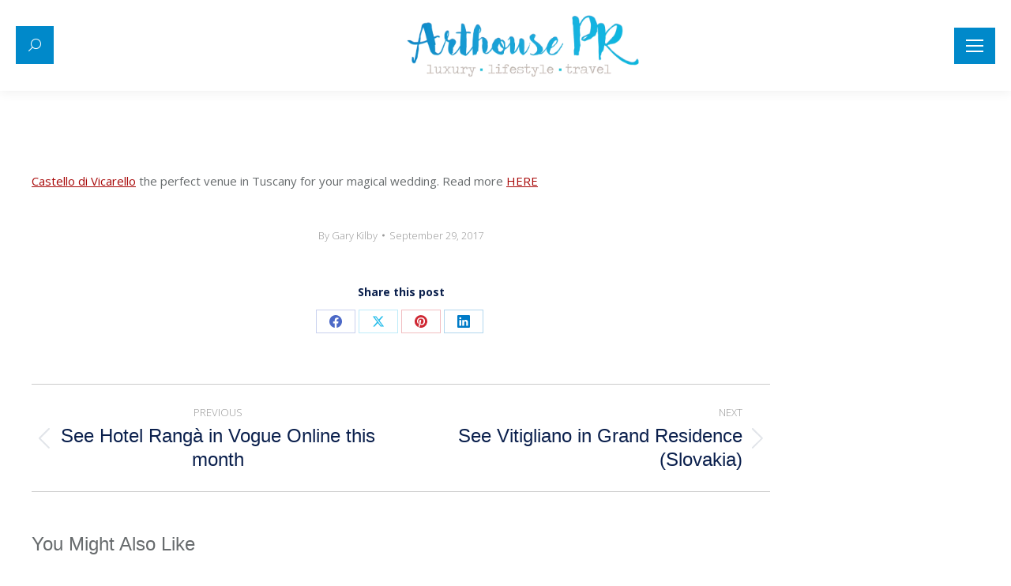

--- FILE ---
content_type: text/html; charset=UTF-8
request_url: https://arthouse-pr.com/tuscan-haven/
body_size: 19512
content:
<!DOCTYPE html>
<!--[if !(IE 6) | !(IE 7) | !(IE 8)  ]><!-->
<html lang="en-GB" class="no-js">
<!--<![endif]-->
<head>
	<meta charset="UTF-8" />
		<meta name="viewport" content="width=device-width, initial-scale=1, maximum-scale=1, user-scalable=0">
		<meta name="theme-color" content="#a70707"/>	<link rel="profile" href="https://gmpg.org/xfn/11" />
	<script>
window.JetpackScriptData = {"site":{"icon":"https://i0.wp.com/arthouse-pr.com/wp-content/uploads/2016/10/cropped-arthouse-logo-blue-1000-1-e1477647943428.png?w=64\u0026ssl=1","title":"Arthouse PR - Luxury •  Lifestyle •  Travel","host":"unknown","is_wpcom_platform":false}};
</script>
<meta name='robots' content='index, follow, max-image-preview:large, max-snippet:-1, max-video-preview:-1' />
	<style>img:is([sizes="auto" i], [sizes^="auto," i]) { contain-intrinsic-size: 3000px 1500px }</style>
	
	<!-- This site is optimized with the Yoast SEO Premium plugin v15.9.2 - https://yoast.com/wordpress/plugins/seo/ -->
	<title>Tuscan Haven | Arthouse PR - Luxury • Lifestyle • Travel</title>
	<meta name="description" content="Arthouse PR is a creative, fresh thinking PR agency specialising in the luxury, lifestyle and travel industries." />
	<link rel="canonical" href="https://arthouse-pr.com/tuscan-haven/" />
	<meta property="og:locale" content="en_GB" />
	<meta property="og:type" content="article" />
	<meta property="og:title" content="Tuscan Haven | Arthouse PR - Luxury • Lifestyle • Travel" />
	<meta property="og:description" content="Arthouse PR is a creative, fresh thinking PR agency specialising in the luxury, lifestyle and travel industries." />
	<meta property="og:url" content="https://arthouse-pr.com/tuscan-haven/" />
	<meta property="og:site_name" content="Arthouse PR - Luxury • Lifestyle • Travel" />
	<meta property="article:publisher" content="https://www.facebook.com/ArthousePublicRelations/" />
	<meta property="article:published_time" content="2017-09-29T10:55:29+00:00" />
	<meta property="og:image" content="https://arthouse-pr.com/wp-content/uploads/2017/09/Nicole-Kidman-for-Town-Country-Decmeber-2016.jpg" />
	<meta property="og:image:width" content="1269" />
	<meta property="og:image:height" content="1600" />
	<meta name="twitter:card" content="summary" />
	<meta name="twitter:creator" content="@ArthousePR" />
	<meta name="twitter:site" content="@ArthousePR" />
	<meta name="twitter:label1" content="Written by">
	<meta name="twitter:data1" content="Gary Kilby">
	<script type="application/ld+json" class="yoast-schema-graph">{"@context":"https://schema.org","@graph":[{"@type":"Organization","@id":"https://arthouse-pr.com/#organization","name":"Arthouse PR","url":"https://arthouse-pr.com/","sameAs":["https://www.facebook.com/ArthousePublicRelations/","https://www.instagram.com/arthousepr/","https://twitter.com/ArthousePR"],"logo":{"@type":"ImageObject","@id":"https://arthouse-pr.com/#logo","inLanguage":"en-GB","url":"https://arthouse-pr.com/wp-content/uploads/2016/11/email-signature-logo.png","width":250,"height":74,"caption":"Arthouse PR"},"image":{"@id":"https://arthouse-pr.com/#logo"}},{"@type":"WebSite","@id":"https://arthouse-pr.com/#website","url":"https://arthouse-pr.com/","name":"Arthouse PR - Luxury \u2022 Lifestyle \u2022 Travel","description":"Travel and Lifestyle PR","publisher":{"@id":"https://arthouse-pr.com/#organization"},"potentialAction":[{"@type":"SearchAction","target":"https://arthouse-pr.com/?s={search_term_string}","query-input":"required name=search_term_string"}],"inLanguage":"en-GB"},{"@type":"ImageObject","@id":"https://arthouse-pr.com/tuscan-haven/#primaryimage","inLanguage":"en-GB","url":"https://arthouse-pr.com/wp-content/uploads/2017/09/Nicole-Kidman-for-Town-Country-Decmeber-2016.jpg","width":1269,"height":1600},{"@type":"WebPage","@id":"https://arthouse-pr.com/tuscan-haven/#webpage","url":"https://arthouse-pr.com/tuscan-haven/","name":"Tuscan Haven | Arthouse PR - Luxury \u2022 Lifestyle \u2022 Travel","isPartOf":{"@id":"https://arthouse-pr.com/#website"},"primaryImageOfPage":{"@id":"https://arthouse-pr.com/tuscan-haven/#primaryimage"},"datePublished":"2017-09-29T10:55:29+00:00","dateModified":"2017-09-29T10:55:29+00:00","description":"Arthouse PR is a creative, fresh thinking PR agency specialising in the luxury, lifestyle and travel industries.","breadcrumb":{"@id":"https://arthouse-pr.com/tuscan-haven/#breadcrumb"},"inLanguage":"en-GB","potentialAction":[{"@type":"ReadAction","target":["https://arthouse-pr.com/tuscan-haven/"]}]},{"@type":"BreadcrumbList","@id":"https://arthouse-pr.com/tuscan-haven/#breadcrumb","itemListElement":[{"@type":"ListItem","position":1,"item":{"@type":"WebPage","@id":"https://arthouse-pr.com/","url":"https://arthouse-pr.com/","name":"Home"}},{"@type":"ListItem","position":2,"item":{"@type":"WebPage","@id":"https://arthouse-pr.com/all-news/","url":"https://arthouse-pr.com/all-news/","name":"All News"}},{"@type":"ListItem","position":3,"item":{"@type":"WebPage","@id":"https://arthouse-pr.com/tuscan-haven/","url":"https://arthouse-pr.com/tuscan-haven/","name":"Tuscan Haven"}}]},{"@type":"Article","@id":"https://arthouse-pr.com/tuscan-haven/#article","isPartOf":{"@id":"https://arthouse-pr.com/tuscan-haven/#webpage"},"author":{"@id":"https://arthouse-pr.com/#/schema/person/b6f80ac597b13c3de6cef88879279d60"},"headline":"Tuscan Haven","datePublished":"2017-09-29T10:55:29+00:00","dateModified":"2017-09-29T10:55:29+00:00","mainEntityOfPage":{"@id":"https://arthouse-pr.com/tuscan-haven/#webpage"},"publisher":{"@id":"https://arthouse-pr.com/#organization"},"image":{"@id":"https://arthouse-pr.com/tuscan-haven/#primaryimage"},"keywords":"Castello di Vicarello,hotel,Hotel PR,hotels in tuscany,Italy,tuscany,wedding,weddings","articleSection":"Arthouse PR,Boutique Hotels,Hospitality PR,Hotel Marketing,Hotel PR,Lifestyle PR,luxury pr,PR,Travel PR","inLanguage":"en-GB"},{"@type":"Person","@id":"https://arthouse-pr.com/#/schema/person/b6f80ac597b13c3de6cef88879279d60","name":"Gary Kilby","image":{"@type":"ImageObject","@id":"https://arthouse-pr.com/#personlogo","inLanguage":"en-GB","url":"https://secure.gravatar.com/avatar/a20a36262328239cfeb98ab982eae955?s=96&d=mm&r=g","caption":"Gary Kilby"},"description":"Gary Kilby \u2013 Business Development Director Gary has been at the forefront of Arthouse PR\u2019s business development for the last 12 years. He has created an impressive database of international journalists who specialise in sectors such as interior design, architecture, travel, lifestyle and leisure. Gary has also forged strong relationships with key contacts at the UK newspaper supplements which is extremely beneficial to all Arthouse PR\u2019s clients. He also manages e-marketing, advertising and direct mail campaigns."}]}</script>
	<!-- / Yoast SEO Premium plugin. -->


<link rel='dns-prefetch' href='//platform-api.sharethis.com' />
<link rel='dns-prefetch' href='//stats.wp.com' />
<link rel='dns-prefetch' href='//fonts.googleapis.com' />
<link rel='preconnect' href='//i0.wp.com' />
<link rel='preconnect' href='//c0.wp.com' />
<link rel="alternate" type="application/rss+xml" title="Arthouse PR - Luxury •  Lifestyle •  Travel &raquo; Feed" href="https://arthouse-pr.com/feed/" />
<link rel="alternate" type="application/rss+xml" title="Arthouse PR - Luxury •  Lifestyle •  Travel &raquo; Comments Feed" href="https://arthouse-pr.com/comments/feed/" />
<script>
window._wpemojiSettings = {"baseUrl":"https:\/\/s.w.org\/images\/core\/emoji\/15.0.3\/72x72\/","ext":".png","svgUrl":"https:\/\/s.w.org\/images\/core\/emoji\/15.0.3\/svg\/","svgExt":".svg","source":{"concatemoji":"https:\/\/arthouse-pr.com\/wp-includes\/js\/wp-emoji-release.min.js?ver=6.7.4"}};
/*! This file is auto-generated */
!function(i,n){var o,s,e;function c(e){try{var t={supportTests:e,timestamp:(new Date).valueOf()};sessionStorage.setItem(o,JSON.stringify(t))}catch(e){}}function p(e,t,n){e.clearRect(0,0,e.canvas.width,e.canvas.height),e.fillText(t,0,0);var t=new Uint32Array(e.getImageData(0,0,e.canvas.width,e.canvas.height).data),r=(e.clearRect(0,0,e.canvas.width,e.canvas.height),e.fillText(n,0,0),new Uint32Array(e.getImageData(0,0,e.canvas.width,e.canvas.height).data));return t.every(function(e,t){return e===r[t]})}function u(e,t,n){switch(t){case"flag":return n(e,"\ud83c\udff3\ufe0f\u200d\u26a7\ufe0f","\ud83c\udff3\ufe0f\u200b\u26a7\ufe0f")?!1:!n(e,"\ud83c\uddfa\ud83c\uddf3","\ud83c\uddfa\u200b\ud83c\uddf3")&&!n(e,"\ud83c\udff4\udb40\udc67\udb40\udc62\udb40\udc65\udb40\udc6e\udb40\udc67\udb40\udc7f","\ud83c\udff4\u200b\udb40\udc67\u200b\udb40\udc62\u200b\udb40\udc65\u200b\udb40\udc6e\u200b\udb40\udc67\u200b\udb40\udc7f");case"emoji":return!n(e,"\ud83d\udc26\u200d\u2b1b","\ud83d\udc26\u200b\u2b1b")}return!1}function f(e,t,n){var r="undefined"!=typeof WorkerGlobalScope&&self instanceof WorkerGlobalScope?new OffscreenCanvas(300,150):i.createElement("canvas"),a=r.getContext("2d",{willReadFrequently:!0}),o=(a.textBaseline="top",a.font="600 32px Arial",{});return e.forEach(function(e){o[e]=t(a,e,n)}),o}function t(e){var t=i.createElement("script");t.src=e,t.defer=!0,i.head.appendChild(t)}"undefined"!=typeof Promise&&(o="wpEmojiSettingsSupports",s=["flag","emoji"],n.supports={everything:!0,everythingExceptFlag:!0},e=new Promise(function(e){i.addEventListener("DOMContentLoaded",e,{once:!0})}),new Promise(function(t){var n=function(){try{var e=JSON.parse(sessionStorage.getItem(o));if("object"==typeof e&&"number"==typeof e.timestamp&&(new Date).valueOf()<e.timestamp+604800&&"object"==typeof e.supportTests)return e.supportTests}catch(e){}return null}();if(!n){if("undefined"!=typeof Worker&&"undefined"!=typeof OffscreenCanvas&&"undefined"!=typeof URL&&URL.createObjectURL&&"undefined"!=typeof Blob)try{var e="postMessage("+f.toString()+"("+[JSON.stringify(s),u.toString(),p.toString()].join(",")+"));",r=new Blob([e],{type:"text/javascript"}),a=new Worker(URL.createObjectURL(r),{name:"wpTestEmojiSupports"});return void(a.onmessage=function(e){c(n=e.data),a.terminate(),t(n)})}catch(e){}c(n=f(s,u,p))}t(n)}).then(function(e){for(var t in e)n.supports[t]=e[t],n.supports.everything=n.supports.everything&&n.supports[t],"flag"!==t&&(n.supports.everythingExceptFlag=n.supports.everythingExceptFlag&&n.supports[t]);n.supports.everythingExceptFlag=n.supports.everythingExceptFlag&&!n.supports.flag,n.DOMReady=!1,n.readyCallback=function(){n.DOMReady=!0}}).then(function(){return e}).then(function(){var e;n.supports.everything||(n.readyCallback(),(e=n.source||{}).concatemoji?t(e.concatemoji):e.wpemoji&&e.twemoji&&(t(e.twemoji),t(e.wpemoji)))}))}((window,document),window._wpemojiSettings);
</script>
<style id='wp-emoji-styles-inline-css'>

	img.wp-smiley, img.emoji {
		display: inline !important;
		border: none !important;
		box-shadow: none !important;
		height: 1em !important;
		width: 1em !important;
		margin: 0 0.07em !important;
		vertical-align: -0.1em !important;
		background: none !important;
		padding: 0 !important;
	}
</style>
<link rel='stylesheet' id='wp-block-library-css' href='https://c0.wp.com/c/6.7.4/wp-includes/css/dist/block-library/style.min.css' media='all' />
<style id='wp-block-library-theme-inline-css'>
.wp-block-audio :where(figcaption){color:#555;font-size:13px;text-align:center}.is-dark-theme .wp-block-audio :where(figcaption){color:#ffffffa6}.wp-block-audio{margin:0 0 1em}.wp-block-code{border:1px solid #ccc;border-radius:4px;font-family:Menlo,Consolas,monaco,monospace;padding:.8em 1em}.wp-block-embed :where(figcaption){color:#555;font-size:13px;text-align:center}.is-dark-theme .wp-block-embed :where(figcaption){color:#ffffffa6}.wp-block-embed{margin:0 0 1em}.blocks-gallery-caption{color:#555;font-size:13px;text-align:center}.is-dark-theme .blocks-gallery-caption{color:#ffffffa6}:root :where(.wp-block-image figcaption){color:#555;font-size:13px;text-align:center}.is-dark-theme :root :where(.wp-block-image figcaption){color:#ffffffa6}.wp-block-image{margin:0 0 1em}.wp-block-pullquote{border-bottom:4px solid;border-top:4px solid;color:currentColor;margin-bottom:1.75em}.wp-block-pullquote cite,.wp-block-pullquote footer,.wp-block-pullquote__citation{color:currentColor;font-size:.8125em;font-style:normal;text-transform:uppercase}.wp-block-quote{border-left:.25em solid;margin:0 0 1.75em;padding-left:1em}.wp-block-quote cite,.wp-block-quote footer{color:currentColor;font-size:.8125em;font-style:normal;position:relative}.wp-block-quote:where(.has-text-align-right){border-left:none;border-right:.25em solid;padding-left:0;padding-right:1em}.wp-block-quote:where(.has-text-align-center){border:none;padding-left:0}.wp-block-quote.is-large,.wp-block-quote.is-style-large,.wp-block-quote:where(.is-style-plain){border:none}.wp-block-search .wp-block-search__label{font-weight:700}.wp-block-search__button{border:1px solid #ccc;padding:.375em .625em}:where(.wp-block-group.has-background){padding:1.25em 2.375em}.wp-block-separator.has-css-opacity{opacity:.4}.wp-block-separator{border:none;border-bottom:2px solid;margin-left:auto;margin-right:auto}.wp-block-separator.has-alpha-channel-opacity{opacity:1}.wp-block-separator:not(.is-style-wide):not(.is-style-dots){width:100px}.wp-block-separator.has-background:not(.is-style-dots){border-bottom:none;height:1px}.wp-block-separator.has-background:not(.is-style-wide):not(.is-style-dots){height:2px}.wp-block-table{margin:0 0 1em}.wp-block-table td,.wp-block-table th{word-break:normal}.wp-block-table :where(figcaption){color:#555;font-size:13px;text-align:center}.is-dark-theme .wp-block-table :where(figcaption){color:#ffffffa6}.wp-block-video :where(figcaption){color:#555;font-size:13px;text-align:center}.is-dark-theme .wp-block-video :where(figcaption){color:#ffffffa6}.wp-block-video{margin:0 0 1em}:root :where(.wp-block-template-part.has-background){margin-bottom:0;margin-top:0;padding:1.25em 2.375em}
</style>
<link rel='stylesheet' id='mediaelement-css' href='https://c0.wp.com/c/6.7.4/wp-includes/js/mediaelement/mediaelementplayer-legacy.min.css' media='all' />
<link rel='stylesheet' id='wp-mediaelement-css' href='https://c0.wp.com/c/6.7.4/wp-includes/js/mediaelement/wp-mediaelement.min.css' media='all' />
<style id='jetpack-sharing-buttons-style-inline-css'>
.jetpack-sharing-buttons__services-list{display:flex;flex-direction:row;flex-wrap:wrap;gap:0;list-style-type:none;margin:5px;padding:0}.jetpack-sharing-buttons__services-list.has-small-icon-size{font-size:12px}.jetpack-sharing-buttons__services-list.has-normal-icon-size{font-size:16px}.jetpack-sharing-buttons__services-list.has-large-icon-size{font-size:24px}.jetpack-sharing-buttons__services-list.has-huge-icon-size{font-size:36px}@media print{.jetpack-sharing-buttons__services-list{display:none!important}}.editor-styles-wrapper .wp-block-jetpack-sharing-buttons{gap:0;padding-inline-start:0}ul.jetpack-sharing-buttons__services-list.has-background{padding:1.25em 2.375em}
</style>
<style id='classic-theme-styles-inline-css'>
/*! This file is auto-generated */
.wp-block-button__link{color:#fff;background-color:#32373c;border-radius:9999px;box-shadow:none;text-decoration:none;padding:calc(.667em + 2px) calc(1.333em + 2px);font-size:1.125em}.wp-block-file__button{background:#32373c;color:#fff;text-decoration:none}
</style>
<style id='global-styles-inline-css'>
:root{--wp--preset--aspect-ratio--square: 1;--wp--preset--aspect-ratio--4-3: 4/3;--wp--preset--aspect-ratio--3-4: 3/4;--wp--preset--aspect-ratio--3-2: 3/2;--wp--preset--aspect-ratio--2-3: 2/3;--wp--preset--aspect-ratio--16-9: 16/9;--wp--preset--aspect-ratio--9-16: 9/16;--wp--preset--color--black: #000000;--wp--preset--color--cyan-bluish-gray: #abb8c3;--wp--preset--color--white: #FFF;--wp--preset--color--pale-pink: #f78da7;--wp--preset--color--vivid-red: #cf2e2e;--wp--preset--color--luminous-vivid-orange: #ff6900;--wp--preset--color--luminous-vivid-amber: #fcb900;--wp--preset--color--light-green-cyan: #7bdcb5;--wp--preset--color--vivid-green-cyan: #00d084;--wp--preset--color--pale-cyan-blue: #8ed1fc;--wp--preset--color--vivid-cyan-blue: #0693e3;--wp--preset--color--vivid-purple: #9b51e0;--wp--preset--color--accent: #a70707;--wp--preset--color--dark-gray: #111;--wp--preset--color--light-gray: #767676;--wp--preset--gradient--vivid-cyan-blue-to-vivid-purple: linear-gradient(135deg,rgba(6,147,227,1) 0%,rgb(155,81,224) 100%);--wp--preset--gradient--light-green-cyan-to-vivid-green-cyan: linear-gradient(135deg,rgb(122,220,180) 0%,rgb(0,208,130) 100%);--wp--preset--gradient--luminous-vivid-amber-to-luminous-vivid-orange: linear-gradient(135deg,rgba(252,185,0,1) 0%,rgba(255,105,0,1) 100%);--wp--preset--gradient--luminous-vivid-orange-to-vivid-red: linear-gradient(135deg,rgba(255,105,0,1) 0%,rgb(207,46,46) 100%);--wp--preset--gradient--very-light-gray-to-cyan-bluish-gray: linear-gradient(135deg,rgb(238,238,238) 0%,rgb(169,184,195) 100%);--wp--preset--gradient--cool-to-warm-spectrum: linear-gradient(135deg,rgb(74,234,220) 0%,rgb(151,120,209) 20%,rgb(207,42,186) 40%,rgb(238,44,130) 60%,rgb(251,105,98) 80%,rgb(254,248,76) 100%);--wp--preset--gradient--blush-light-purple: linear-gradient(135deg,rgb(255,206,236) 0%,rgb(152,150,240) 100%);--wp--preset--gradient--blush-bordeaux: linear-gradient(135deg,rgb(254,205,165) 0%,rgb(254,45,45) 50%,rgb(107,0,62) 100%);--wp--preset--gradient--luminous-dusk: linear-gradient(135deg,rgb(255,203,112) 0%,rgb(199,81,192) 50%,rgb(65,88,208) 100%);--wp--preset--gradient--pale-ocean: linear-gradient(135deg,rgb(255,245,203) 0%,rgb(182,227,212) 50%,rgb(51,167,181) 100%);--wp--preset--gradient--electric-grass: linear-gradient(135deg,rgb(202,248,128) 0%,rgb(113,206,126) 100%);--wp--preset--gradient--midnight: linear-gradient(135deg,rgb(2,3,129) 0%,rgb(40,116,252) 100%);--wp--preset--font-size--small: 13px;--wp--preset--font-size--medium: 20px;--wp--preset--font-size--large: 36px;--wp--preset--font-size--x-large: 42px;--wp--preset--spacing--20: 0.44rem;--wp--preset--spacing--30: 0.67rem;--wp--preset--spacing--40: 1rem;--wp--preset--spacing--50: 1.5rem;--wp--preset--spacing--60: 2.25rem;--wp--preset--spacing--70: 3.38rem;--wp--preset--spacing--80: 5.06rem;--wp--preset--shadow--natural: 6px 6px 9px rgba(0, 0, 0, 0.2);--wp--preset--shadow--deep: 12px 12px 50px rgba(0, 0, 0, 0.4);--wp--preset--shadow--sharp: 6px 6px 0px rgba(0, 0, 0, 0.2);--wp--preset--shadow--outlined: 6px 6px 0px -3px rgba(255, 255, 255, 1), 6px 6px rgba(0, 0, 0, 1);--wp--preset--shadow--crisp: 6px 6px 0px rgba(0, 0, 0, 1);}:where(.is-layout-flex){gap: 0.5em;}:where(.is-layout-grid){gap: 0.5em;}body .is-layout-flex{display: flex;}.is-layout-flex{flex-wrap: wrap;align-items: center;}.is-layout-flex > :is(*, div){margin: 0;}body .is-layout-grid{display: grid;}.is-layout-grid > :is(*, div){margin: 0;}:where(.wp-block-columns.is-layout-flex){gap: 2em;}:where(.wp-block-columns.is-layout-grid){gap: 2em;}:where(.wp-block-post-template.is-layout-flex){gap: 1.25em;}:where(.wp-block-post-template.is-layout-grid){gap: 1.25em;}.has-black-color{color: var(--wp--preset--color--black) !important;}.has-cyan-bluish-gray-color{color: var(--wp--preset--color--cyan-bluish-gray) !important;}.has-white-color{color: var(--wp--preset--color--white) !important;}.has-pale-pink-color{color: var(--wp--preset--color--pale-pink) !important;}.has-vivid-red-color{color: var(--wp--preset--color--vivid-red) !important;}.has-luminous-vivid-orange-color{color: var(--wp--preset--color--luminous-vivid-orange) !important;}.has-luminous-vivid-amber-color{color: var(--wp--preset--color--luminous-vivid-amber) !important;}.has-light-green-cyan-color{color: var(--wp--preset--color--light-green-cyan) !important;}.has-vivid-green-cyan-color{color: var(--wp--preset--color--vivid-green-cyan) !important;}.has-pale-cyan-blue-color{color: var(--wp--preset--color--pale-cyan-blue) !important;}.has-vivid-cyan-blue-color{color: var(--wp--preset--color--vivid-cyan-blue) !important;}.has-vivid-purple-color{color: var(--wp--preset--color--vivid-purple) !important;}.has-black-background-color{background-color: var(--wp--preset--color--black) !important;}.has-cyan-bluish-gray-background-color{background-color: var(--wp--preset--color--cyan-bluish-gray) !important;}.has-white-background-color{background-color: var(--wp--preset--color--white) !important;}.has-pale-pink-background-color{background-color: var(--wp--preset--color--pale-pink) !important;}.has-vivid-red-background-color{background-color: var(--wp--preset--color--vivid-red) !important;}.has-luminous-vivid-orange-background-color{background-color: var(--wp--preset--color--luminous-vivid-orange) !important;}.has-luminous-vivid-amber-background-color{background-color: var(--wp--preset--color--luminous-vivid-amber) !important;}.has-light-green-cyan-background-color{background-color: var(--wp--preset--color--light-green-cyan) !important;}.has-vivid-green-cyan-background-color{background-color: var(--wp--preset--color--vivid-green-cyan) !important;}.has-pale-cyan-blue-background-color{background-color: var(--wp--preset--color--pale-cyan-blue) !important;}.has-vivid-cyan-blue-background-color{background-color: var(--wp--preset--color--vivid-cyan-blue) !important;}.has-vivid-purple-background-color{background-color: var(--wp--preset--color--vivid-purple) !important;}.has-black-border-color{border-color: var(--wp--preset--color--black) !important;}.has-cyan-bluish-gray-border-color{border-color: var(--wp--preset--color--cyan-bluish-gray) !important;}.has-white-border-color{border-color: var(--wp--preset--color--white) !important;}.has-pale-pink-border-color{border-color: var(--wp--preset--color--pale-pink) !important;}.has-vivid-red-border-color{border-color: var(--wp--preset--color--vivid-red) !important;}.has-luminous-vivid-orange-border-color{border-color: var(--wp--preset--color--luminous-vivid-orange) !important;}.has-luminous-vivid-amber-border-color{border-color: var(--wp--preset--color--luminous-vivid-amber) !important;}.has-light-green-cyan-border-color{border-color: var(--wp--preset--color--light-green-cyan) !important;}.has-vivid-green-cyan-border-color{border-color: var(--wp--preset--color--vivid-green-cyan) !important;}.has-pale-cyan-blue-border-color{border-color: var(--wp--preset--color--pale-cyan-blue) !important;}.has-vivid-cyan-blue-border-color{border-color: var(--wp--preset--color--vivid-cyan-blue) !important;}.has-vivid-purple-border-color{border-color: var(--wp--preset--color--vivid-purple) !important;}.has-vivid-cyan-blue-to-vivid-purple-gradient-background{background: var(--wp--preset--gradient--vivid-cyan-blue-to-vivid-purple) !important;}.has-light-green-cyan-to-vivid-green-cyan-gradient-background{background: var(--wp--preset--gradient--light-green-cyan-to-vivid-green-cyan) !important;}.has-luminous-vivid-amber-to-luminous-vivid-orange-gradient-background{background: var(--wp--preset--gradient--luminous-vivid-amber-to-luminous-vivid-orange) !important;}.has-luminous-vivid-orange-to-vivid-red-gradient-background{background: var(--wp--preset--gradient--luminous-vivid-orange-to-vivid-red) !important;}.has-very-light-gray-to-cyan-bluish-gray-gradient-background{background: var(--wp--preset--gradient--very-light-gray-to-cyan-bluish-gray) !important;}.has-cool-to-warm-spectrum-gradient-background{background: var(--wp--preset--gradient--cool-to-warm-spectrum) !important;}.has-blush-light-purple-gradient-background{background: var(--wp--preset--gradient--blush-light-purple) !important;}.has-blush-bordeaux-gradient-background{background: var(--wp--preset--gradient--blush-bordeaux) !important;}.has-luminous-dusk-gradient-background{background: var(--wp--preset--gradient--luminous-dusk) !important;}.has-pale-ocean-gradient-background{background: var(--wp--preset--gradient--pale-ocean) !important;}.has-electric-grass-gradient-background{background: var(--wp--preset--gradient--electric-grass) !important;}.has-midnight-gradient-background{background: var(--wp--preset--gradient--midnight) !important;}.has-small-font-size{font-size: var(--wp--preset--font-size--small) !important;}.has-medium-font-size{font-size: var(--wp--preset--font-size--medium) !important;}.has-large-font-size{font-size: var(--wp--preset--font-size--large) !important;}.has-x-large-font-size{font-size: var(--wp--preset--font-size--x-large) !important;}
:where(.wp-block-post-template.is-layout-flex){gap: 1.25em;}:where(.wp-block-post-template.is-layout-grid){gap: 1.25em;}
:where(.wp-block-columns.is-layout-flex){gap: 2em;}:where(.wp-block-columns.is-layout-grid){gap: 2em;}
:root :where(.wp-block-pullquote){font-size: 1.5em;line-height: 1.6;}
</style>
<link rel='stylesheet' id='contact-form-7-css' href='https://arthouse-pr.com/wp-content/plugins/contact-form-7/includes/css/styles.css?ver=6.1' media='all' />
<link rel='stylesheet' id='rt-fontawsome-css' href='https://arthouse-pr.com/wp-content/plugins/the-post-grid/assets/vendor/font-awesome/css/font-awesome.min.css?ver=7.7.17' media='all' />
<link rel='stylesheet' id='rt-tpg-shortcode-css' href='https://arthouse-pr.com/wp-content/plugins/the-post-grid/assets/css/tpg-shortcode.min.css?ver=7.7.17' media='all' />
<link rel='stylesheet' id='googlefonts-css' href='https://fonts.googleapis.com/css?family=EB+Garamond:400' media='all' />
<link rel='stylesheet' id='parent-style-css' href='https://arthouse-pr.com/wp-content/themes/dt-the7/style.css?ver=6.7.4' media='all' />
<link rel='stylesheet' id='child-style-css' href='https://arthouse-pr.com/wp-content/themes/arthouse-pr/style.css?ver=6.7.4' media='all' />
<link rel='stylesheet' id='the7-font-css' href='https://arthouse-pr.com/wp-content/themes/dt-the7/fonts/icomoon-the7-font/icomoon-the7-font.min.css?ver=12.3.1' media='all' />
<link rel='stylesheet' id='the7-awesome-fonts-css' href='https://arthouse-pr.com/wp-content/themes/dt-the7/fonts/FontAwesome/css/all.min.css?ver=12.3.1' media='all' />
<link rel='stylesheet' id='the7-awesome-fonts-back-css' href='https://arthouse-pr.com/wp-content/themes/dt-the7/fonts/FontAwesome/back-compat.min.css?ver=12.3.1' media='all' />
<link rel='stylesheet' id='js_composer_custom_css-css' href='//arthouse-pr.com/wp-content/uploads/js_composer/custom.css?ver=8.2' media='all' />
<link rel='stylesheet' id='dt-web-fonts-css' href='https://fonts.googleapis.com/css?family=Open+Sans:300,400,600,700' media='all' />
<link rel='stylesheet' id='dt-main-css' href='https://arthouse-pr.com/wp-content/themes/dt-the7/css/main.min.css?ver=12.3.1' media='all' />
<link rel='stylesheet' id='the7-custom-scrollbar-css' href='https://arthouse-pr.com/wp-content/themes/dt-the7/lib/custom-scrollbar/custom-scrollbar.min.css?ver=12.3.1' media='all' />
<link rel='stylesheet' id='the7-wpbakery-css' href='https://arthouse-pr.com/wp-content/themes/dt-the7/css/wpbakery.min.css?ver=12.3.1' media='all' />
<link rel='stylesheet' id='the7-core-css' href='https://arthouse-pr.com/wp-content/plugins/dt-the7-core/assets/css/post-type.min.css?ver=2.7.10' media='all' />
<link rel='stylesheet' id='the7-css-vars-css' href='https://arthouse-pr.com/wp-content/uploads/the7-css/css-vars.css?ver=6851690b0707' media='all' />
<link rel='stylesheet' id='dt-custom-css' href='https://arthouse-pr.com/wp-content/uploads/the7-css/custom.css?ver=6851690b0707' media='all' />
<link rel='stylesheet' id='dt-media-css' href='https://arthouse-pr.com/wp-content/uploads/the7-css/media.css?ver=6851690b0707' media='all' />
<link rel='stylesheet' id='the7-mega-menu-css' href='https://arthouse-pr.com/wp-content/uploads/the7-css/mega-menu.css?ver=6851690b0707' media='all' />
<link rel='stylesheet' id='the7-elements-albums-portfolio-css' href='https://arthouse-pr.com/wp-content/uploads/the7-css/the7-elements-albums-portfolio.css?ver=6851690b0707' media='all' />
<link rel='stylesheet' id='the7-elements-css' href='https://arthouse-pr.com/wp-content/uploads/the7-css/post-type-dynamic.css?ver=6851690b0707' media='all' />
<link rel='stylesheet' id='style-css' href='https://arthouse-pr.com/wp-content/themes/arthouse-pr/style.css?ver=12.3.1' media='all' />
<script src="https://c0.wp.com/c/6.7.4/wp-includes/js/jquery/jquery.min.js" id="jquery-core-js"></script>
<script src="https://c0.wp.com/c/6.7.4/wp-includes/js/jquery/jquery-migrate.min.js" id="jquery-migrate-js"></script>
<script src="//platform-api.sharethis.com/js/sharethis.js#source=googleanalytics-wordpress#product=ga&amp;property=5eeb28620ef96600120c19e3" id="googleanalytics-platform-sharethis-js"></script>
<script id="dt-above-fold-js-extra">
var dtLocal = {"themeUrl":"https:\/\/arthouse-pr.com\/wp-content\/themes\/dt-the7","passText":"To view this protected post, enter the password below:","moreButtonText":{"loading":"Loading...","loadMore":"Load more"},"postID":"614","ajaxurl":"https:\/\/arthouse-pr.com\/wp-admin\/admin-ajax.php","REST":{"baseUrl":"https:\/\/arthouse-pr.com\/wp-json\/the7\/v1","endpoints":{"sendMail":"\/send-mail"}},"contactMessages":{"required":"One or more fields have an error. Please check and try again.","terms":"Please accept the privacy policy.","fillTheCaptchaError":"Please, fill the captcha."},"captchaSiteKey":"","ajaxNonce":"1d17a70362","pageData":"","themeSettings":{"smoothScroll":"off","lazyLoading":false,"desktopHeader":{"height":""},"ToggleCaptionEnabled":"disabled","ToggleCaption":"Navigation","floatingHeader":{"showAfter":9999999999999,"showMenu":true,"height":60,"logo":{"showLogo":true,"html":"","url":"https:\/\/arthouse-pr.com\/"}},"topLine":{"floatingTopLine":{"logo":{"showLogo":false,"html":""}}},"mobileHeader":{"firstSwitchPoint":0,"secondSwitchPoint":0,"firstSwitchPointHeight":60,"secondSwitchPointHeight":60,"mobileToggleCaptionEnabled":"disabled","mobileToggleCaption":"Menu"},"stickyMobileHeaderFirstSwitch":{"logo":{"html":""}},"stickyMobileHeaderSecondSwitch":{"logo":{"html":""}},"sidebar":{"switchPoint":970},"boxedWidth":"1280px"},"VCMobileScreenWidth":"768"};
var dtShare = {"shareButtonText":{"facebook":"Share on Facebook","twitter":"Share on X","pinterest":"Pin it","linkedin":"Share on Linkedin","whatsapp":"Share on Whatsapp"},"overlayOpacity":"85"};
</script>
<script src="https://arthouse-pr.com/wp-content/themes/dt-the7/js/above-the-fold.min.js?ver=12.3.1" id="dt-above-fold-js"></script>
<script></script><link rel="https://api.w.org/" href="https://arthouse-pr.com/wp-json/" /><link rel="alternate" title="JSON" type="application/json" href="https://arthouse-pr.com/wp-json/wp/v2/posts/614" /><link rel="EditURI" type="application/rsd+xml" title="RSD" href="https://arthouse-pr.com/xmlrpc.php?rsd" />
<meta name="generator" content="WordPress 6.7.4" />
<link rel='shortlink' href='https://arthouse-pr.com/?p=614' />
<link rel="alternate" title="oEmbed (JSON)" type="application/json+oembed" href="https://arthouse-pr.com/wp-json/oembed/1.0/embed?url=https%3A%2F%2Farthouse-pr.com%2Ftuscan-haven%2F" />
<link rel="alternate" title="oEmbed (XML)" type="text/xml+oembed" href="https://arthouse-pr.com/wp-json/oembed/1.0/embed?url=https%3A%2F%2Farthouse-pr.com%2Ftuscan-haven%2F&#038;format=xml" />

		<style>
			:root {
				--tpg-primary-color: #0d6efd;
				--tpg-secondary-color: #0654c4;
				--tpg-primary-light: #c4d0ff
			}

						body .rt-tpg-container .rt-loading,
			body #bottom-script-loader .rt-ball-clip-rotate {
				color: #0367bf !important;
			}

					</style>

			<style>img#wpstats{display:none}</style>
		<script>
(function() {
	(function (i, s, o, g, r, a, m) {
		i['GoogleAnalyticsObject'] = r;
		i[r] = i[r] || function () {
				(i[r].q = i[r].q || []).push(arguments)
			}, i[r].l = 1 * new Date();
		a = s.createElement(o),
			m = s.getElementsByTagName(o)[0];
		a.async = 1;
		a.src = g;
		m.parentNode.insertBefore(a, m)
	})(window, document, 'script', 'https://google-analytics.com/analytics.js', 'ga');

	ga('create', 'UA-87964200-1', 'auto');
			ga('send', 'pageview');
	})();
</script>
<meta name="generator" content="Powered by WPBakery Page Builder - drag and drop page builder for WordPress."/>
<meta name="generator" content="Powered by Slider Revolution 6.7.29 - responsive, Mobile-Friendly Slider Plugin for WordPress with comfortable drag and drop interface." />
<link rel="icon" href="https://arthouse-pr.com/wp-content/uploads/2016/10/cropped-arthouse-logo-blue-1000-1-e1477647943428-32x32.png" sizes="32x32" />
<link rel="icon" href="https://arthouse-pr.com/wp-content/uploads/2016/10/cropped-arthouse-logo-blue-1000-1-e1477647943428-192x192.png" sizes="192x192" />
<link rel="apple-touch-icon" href="https://arthouse-pr.com/wp-content/uploads/2016/10/cropped-arthouse-logo-blue-1000-1-e1477647943428-180x180.png" />
<meta name="msapplication-TileImage" content="https://arthouse-pr.com/wp-content/uploads/2016/10/cropped-arthouse-logo-blue-1000-1-e1477647943428-270x270.png" />
<script data-jetpack-boost="ignore">function setREVStartSize(e){
			//window.requestAnimationFrame(function() {
				window.RSIW = window.RSIW===undefined ? window.innerWidth : window.RSIW;
				window.RSIH = window.RSIH===undefined ? window.innerHeight : window.RSIH;
				try {
					var pw = document.getElementById(e.c).parentNode.offsetWidth,
						newh;
					pw = pw===0 || isNaN(pw) || (e.l=="fullwidth" || e.layout=="fullwidth") ? window.RSIW : pw;
					e.tabw = e.tabw===undefined ? 0 : parseInt(e.tabw);
					e.thumbw = e.thumbw===undefined ? 0 : parseInt(e.thumbw);
					e.tabh = e.tabh===undefined ? 0 : parseInt(e.tabh);
					e.thumbh = e.thumbh===undefined ? 0 : parseInt(e.thumbh);
					e.tabhide = e.tabhide===undefined ? 0 : parseInt(e.tabhide);
					e.thumbhide = e.thumbhide===undefined ? 0 : parseInt(e.thumbhide);
					e.mh = e.mh===undefined || e.mh=="" || e.mh==="auto" ? 0 : parseInt(e.mh,0);
					if(e.layout==="fullscreen" || e.l==="fullscreen")
						newh = Math.max(e.mh,window.RSIH);
					else{
						e.gw = Array.isArray(e.gw) ? e.gw : [e.gw];
						for (var i in e.rl) if (e.gw[i]===undefined || e.gw[i]===0) e.gw[i] = e.gw[i-1];
						e.gh = e.el===undefined || e.el==="" || (Array.isArray(e.el) && e.el.length==0)? e.gh : e.el;
						e.gh = Array.isArray(e.gh) ? e.gh : [e.gh];
						for (var i in e.rl) if (e.gh[i]===undefined || e.gh[i]===0) e.gh[i] = e.gh[i-1];
											
						var nl = new Array(e.rl.length),
							ix = 0,
							sl;
						e.tabw = e.tabhide>=pw ? 0 : e.tabw;
						e.thumbw = e.thumbhide>=pw ? 0 : e.thumbw;
						e.tabh = e.tabhide>=pw ? 0 : e.tabh;
						e.thumbh = e.thumbhide>=pw ? 0 : e.thumbh;
						for (var i in e.rl) nl[i] = e.rl[i]<window.RSIW ? 0 : e.rl[i];
						sl = nl[0];
						for (var i in nl) if (sl>nl[i] && nl[i]>0) { sl = nl[i]; ix=i;}
						var m = pw>(e.gw[ix]+e.tabw+e.thumbw) ? 1 : (pw-(e.tabw+e.thumbw)) / (e.gw[ix]);
						newh =  (e.gh[ix] * m) + (e.tabh + e.thumbh);
					}
					var el = document.getElementById(e.c);
					if (el!==null && el) el.style.height = newh+"px";
					el = document.getElementById(e.c+"_wrapper");
					if (el!==null && el) {
						el.style.height = newh+"px";
						el.style.display = "block";
					}
				} catch(e){
					console.log("Failure at Presize of Slider:" + e)
				}
			//});
		  };</script>
		<style id="wp-custom-css">
			article.post-format-standard .wf-td a{
 height: 130px!important;
    width: 98px!important;
    margin: 0px;
    padding-right: 15px;
}

.overlay {
	display:none!important;
}

.fancy-categories {
	display:none!important;
}

.fancy-date {
	display:none!important;
}

.menu-toggle {
	padding: 15px!important;
	margin-right: 20px;
}

.hamburger-border-enable .menu-toggle::before {
	background-color: #0089ca !important;
}

.hamburger-bg-hover-enable .menu-toggle::after {
  background-color: #0089ca !important;
}

.dh-content {
	margin-left:5%!important;
	width:125%!important;
}

.rt-pagination {
	text-align:center!important;
}

.dh-quote-text {
	margin-top:75px!important;
}
.content .wp-block-quote {
	color:#0089ca!important;
}

.page-title-breadcrumbs {
	display:none!important;
}

.wpb_single_image .vc_single_image-wrapper img {
	border: 1px solid black!important;
	
}

.home .wpb_raw_code.wpb_content_element.wpb_raw_html + .wpb_text_column {
    display: none;
}

.home .wpb_raw_code.wpb_content_element.wpb_raw_html + .wpb_text_column {
    display: none;
}

.home footer#footer {
    display: block;
}

.fa-instagram {
	display: none!important;
}

.home footer#footer section#text-3 {
    
}


.home footer#footer section#text-6 {
    display: block;
}

.home footer#footer .wf-container {
    display: flex;
}

.home footer#footer  .wf-wrap {
    margin-left: 0px!important;
}

.home footer#footer section#text-6 .footsec.homw-widgt {
    width: 100%;
}
section#text-6 {
    display: none;
}

article.post-format-standard .wf-td img{
 object-fit: cover;
  width: 100%!important;

}

article.post-format-standard .post-content {
    text-align: left;
}
.page-id-25 .content .wpb_text_column.wpb_content_element + img {
    height: 100vh!important;
}
.single-post section.items-grid .wf-td a {
    height: 130px!important;
    width: 98px!important;
    margin: 0px;
    padding-right: 15px;
}
.page-id-23 h4 {
    color: #676b6d!important;
}
.page-id-23 .vc_row.wpb_row p[align="right"], .page-id-23 strong {
    text-align: right;
    float: right;
	    margin-bottom: 8px!important;
}
.single-post section.items-grid .wf-td img {
    object-fit: cover;
}

.single-post section.items-grid .wf-td img {
    object-fit: cover!important;
    width: 100%!important;
}

.single-post section.items-grid article.post-format-standard .post-content {text-align: left!important;}



p.td + .vc_row.wpb_row.vc_row-fluid.dt-default .wpb_text_column.wpb_content_element {
    margin-bottom: 0px;
}
strong.abt-txt, .abt-txt {
    font-size: 1.56em;
    font-weight: 600!important;
    line-height: 28px;
}

blockquote, blockquote *, .shortcode-pullquote, body .textwidget p , body .footsec p{
    color: #676b6d!important;
	font-weight: 500;
}
.home .eightboxitem h3 {
    font-size: 1.3em;
    color: #fff!important;
}
.page-id-25 .content .wpb_text_column.wpb_content_element + img {
    height: 600px;
    overflow: hidden;
    object-fit: cover;
    object-position: top center;
}
.content h3 , body .content h2 span{
	   color: #676b6d!important;
	text-align:left;
}
.page-id-19 .vc_empty_space, .page-id-17 .vc_empty_space  {
    display: none;
}
 footer#footer.solid-bg .wf-container section#text-4 .textwidget a {
    color: #0089ca!important;
    font-weight: 600;
}
footer#footer.solid-bg .wf-container section#text-3 .textwidget a{
    color: #0089ca!important;
    font-weight:500;
}
footer#footer.solid-bg .wf-container {
    max-width: 100%;
    margin: 0 auto!important;
    width: 100%;
}
.home .customfoot .footsec:last-child {
    display: none;
}
.masthead.shadow-decoration:not(.side-header-menu-icon):not(#phantom) {
    -webkit-box-shadow: none;
    box-shadow: none;
}
.page-id-25 #main {
    padding: 15px 0 50px 0;
}
.customfoot .footsec {
    float: left;
    padding: 10px 45px;
    width: 25%;
}
footer#footer.solid-bg .wf-container section {
    text-align: center;
    width: 25%;
    padding: 0px 15px;
}
footer#footer.solid-bg .wf-container section i {
    margin-right: 22px;
}
footer#footer.solid-bg .wf-container section#text-7 {
    display: none;
}
#bottom-bar .wf-container-bottom {
    display: none;
}
blockquote.wp-block-quote cite {
    float: right;
    text-align: right;
}
blockquote.wp-block-quote {
    background: none;
    position: relative;
    padding-left: 116px;
}
.page-id-25 .wf-wrap div#content p {
    text-align: center!important;
}
body .wf-wrap {
    margin-left: 0px!important;
}
body.home #main .wf-wrap {
    padding: 0;
}
.wf-wrap div#content li {
    text-align: left;
}
.home .wf-wrap div#content p {
    text-align: center!important;
}
.wf-wrap div#content {
    margin: 0 auto;
    text-align: center;
    float: none;
    padding-right: 0px;
}

.wf-wrap {
    margin-left: 0px!important;
}

.wf-wrap div#content p {
    text-align: justify;
}


blockquote.wp-block-quote:before {
    background: url(https://arthouse-pr.com/wp-content/uploads/2020/05/quote-marks-blue.png);
    position: absolute;
    left: 0;
    content: "";
    background-size: contain;
    background-repeat: no-repeat;
    width: 100px;
    height: 65px;
}

blockquote.wp-block-quote.has-text-align-left {}
.customfoot {
    max-width: 1154px;
    margin: 0 auto!important;
    width: 100%!important;
    float: none!important;
    margin-top: 34px!important;
    display: list-item;
}
.home .eightboxitem .boxholder {
    display: flex;
    justify-content: center;
    align-items: center;
    width: 100%;
    height: 100%;
    flex-direction: column;
}
.home .eightboxitem h3 {
    font-size: 1.3em;
}

.home .eightboxitem .boxholder img {
    display: none;
}
.customfoot .footsec {
    margin-top: 33px;
}
.eightboxitem h3 {
    font-size: 1.4em;
}

.customfoot .footsec i {
    font-size: 18px;
    padding: 5px;
    color: #c0b2af;
    margin-top: 12px;
	margin-right: 14px;
}
#text-5 .textwidget a {
    font-size: 18px;
}

body.home .wf-wrap .vc_row.wpb_row.vc_row-fluid.hidemob.vc_row-no-padding.vc_row-o-full-height.vc_row-o-columns-stretch.vc_row-o-equal-height.vc_row-flex {
    width: 100%!important;
    left: 0px!important;
    width: 100vw!important;
}
	
blockquote.wp-block-quote p {
    font-family: 'Dancing Script', cursive;
    font-size: 22px!important;
    line-height: 35px;
}

.customfoot {
	background-color: white!important;
}
.footer {
	background-color: white!important;
}
.widget-title {
	color: #0089ca!important;
}
.textwidget {
	color: #c0b2aa!important;
}
.textwidget p {
	color: black!important;
}
.textwidget a {
	color: #c0b2af!important;
}
.footer a .footer p {
	color: #c0b2aa!important;
}
/*.s1 {
	color: grey!important;
}*/
/*.p1 {
	color: #c0b2aa!important;
}*/
.footsec h4 {
	color: #0089ca!important;
}
.footsec p {
	color: black!important;
	margin:0px 15px !important;
}
.footsec a {
	color: #0089ca!important;
}
.comments-area {
	display: none;
}
.wf-wrap {
    margin-top: -15px!important;
	margin-left: 90px!important;
}
.wpb_wrapper {
	width: 100%!important;
}
.headlogo {
    top: 15px!important;
		margin-left:85%!important;
	margin-right:85%!important;
	text-align:center!important;
}
.header-bar {
	min-height: 100px!important;
}
.content {
	padding-top: 0px!important;
}
#main {
	width: 100%!important;
}
.mini-search.show-on-desktop.near-logo-first-switch.near-logo-second-switch.first {
    background-color: #0089ca!important;
}

.read-more {
	display: none!important;
}
.rt-detail {
	display: none!important;
}
.rt-equal-height {
	height: auto!important;
}
.rt-img-holder {
	height: 200px!important;
	width: 150px!important;
	box-shadow: 10px 10px 20px 1px rgba(0,0,0,0.4);
}
.rt-img-holder img {
	height: 200px!important;
	width: 100%!important;
	object-fit: cover!important;
}
.articles-list {
	display: none;
}
.paginator {
	display: none!important;
}
.sidebar {
	display: none;
}
.content {
	/* width: 100%!important; */
}
.vc_column_container>.vc_column-inner {
    width: 100%;
}
@media screen and (min-width: 768px)
.masthead:not(.side-header):not(.full-width):not(.side-header-v-stroke):not(.side-header-menu-icon), .side-header .mobile-header-bar, .wf-wrap {
    padding: 0!important;
}
.wf-wrap {
    margin-top: -15px!important;
    margin-left: 90px!important;
}
#main > .wf-wrap, #bottom-bar > .wf-wrap, #footer > .wf-wrap {
    width: 100%!important;
}
blockquote, blockquote *, .shortcode-pullquote {
    font-size: 16px!important;
	font-family: "Bradley Hand", "Lucinda Handwriting", sans-serif;
}
.img-full {
	width: 100%!important;
}
.wpb_single_image .vc_single_image-wrapper img {
	min-height: 150px!important;
	min-width: 150px!important;
	max-height: 150px!important;
	max-width: 150px!important;
}
#content .wpb_alert p:last-child, #content .wpb_text_column :last-child, #content .wpb_text_column p:last-child, .vc_message_box>p:last-child, .wpb_alert p:last-child, .wpb_text_column :last-child, .wpb_text_column p:last-child {
    margin-bottom: 0;
    text-align: left;
}
.footsec h4 {
	text-align: center!important;
}
#content .wpb_alert p:last-child, #content .wpb_text_column :last-child, #content .wpb_text_column p:last-child, .vc_message_box>p:last-child, .wpb_alert p:last-child, .wpb_text_column :last-child, .wpb_text_column p:last-child {
    padding-bottom: 10px!important;
}
.page-id-25 .content .wpb_text_column.wpb_content_element + img {
    height: 771px;
}
.wf-wrap div#content p {
    font-weight: 400!important;
	color: #676b6d!important;
}
.wf-wrap div#content ul {
    font-weight: 400!important;
	color: #676b6d!important;
}
.dh-center {
	text-align: center!important;
}
.customfoot .footsec a {
	padding-left: 10px
}
.wpb_wrapper h4 {
	font-size: 1.3em!important;
}
.footer .widget-title {
	font-size: 1.3em!important;
}
.footer a, .footer p {
	
}

@media screen and (max-width: 767px) 
{
.mobile-header-bar {
    padding: 0px 16px;
    box-sizing: border-box;
}
.mobile-header-bar {
    padding: 0px 16px;
    box-sizing: border-box;
}

header.header-bar {
    display: block!important;
    min-height: 6px!important;
    height: auto!important;
}

header.header-bar .mini-search.show-on-desktop.near-logo-first-switch.near-logo-second-switch {
    display: none;
}

.mixed-header.logo-center .menu-toggle {
		display:none!important;
	}

header.header-bar .menu-toggle {
    display: none;
}

header.header-bar .text-area.show-on-desktop.near-logo-first-switch.in-menu-second-switch {
    width: 100%;
}

header.header-bar .animate-sticky {
    height: 0px!important;
}
	blockquote.wp-block-quote {
    padding-left: 0px!important;
    padding-top: 88px;
}
	blockquote.wp-block-quote:before {
    left: 0!important;
    top: 0!important;
}
	footer#footer.solid-bg .wf-container section {
    text-align: center;
    width: 100%;
    padding: 0px 1px!important;
}
	.wf-wrap div#content p {
    font-weight: 400!important;
    color: #676b6d!important;
    font-size: 16px!important;
}
	blockquote.wp-block-quote cite {
    font-size: 14px!important;
}
	.rt-img-holder {
    height: 100%!important;
    width: 100%!important;
    box-shadow: 10px 10px 20px 1px rgba(0,0,0,0.4);
    max-width: 88%!important;
    margin: 0 auto!important;
}
	.rt-img-holder img {
    height: auto!important;
    width: 100%!important;
    object-fit: contain!important;
}
	.rt-pagination {
    text-align: center;
    margin: 6px!important;
}
	strong.abt-txt, .abt-txt {
    font-size: 19px!important;
    font-weight: 600!important;
    line-height: 31px!important;
}
	.wf-wrap div#content blockquote.wp-block-quote p {
    font-size: 23px!important;
}
	.content h3, body .content h2 span {
    color: #676b6d!important;
    text-align: left;
    font-size: 17px!important;
}
	.wpb_single_image .vc_single_image-wrapper img {
    min-height: 160px!important;
    min-width: 175px!important;
    max-height: 150px!important;
    max-width: 175px!important;
}

.wpb_single_image.vc_align_left {
    text-align: center!important;
    width: 100%;
    max-width: 100%!important;
    float: none!important;
    margin: 0 auto!important;
    margin-right: 10px;
    display: inline-block!important;
    margin-bottom: 20px;
}
.content h3, body .content h2 span, .content h4, body .content h4 span {
    color: #676b6d!important;
    text-align: left;
    font-size: 16px!important;
}
	.page-id-23 .wf-wrap div#content p {
    font-size: 13px!important;
}
body.page-id-419 .customfoot {
    max-width: 100%important;
    margin: 0 auto!important;
    width: 100%!important;
    float: left;
    margin-top: 34px!important;
    display: inline-block;
}
	 
 body.home .wf-wrap .vc_row.wpb_row.vc_row-fluid.hidemob.vc_row-no-padding.vc_row-o-full-height.vc_row-o-columns-stretch.vc_row-o-equal-height.vc_row-flex {
    width: 100px!important;
    left: 0px!important;
    width: 100%!important;
}

.vc_row.vc_row-flex {
    width: 100%!important;
    flex-wrap: wrap!important;
    left: 0px!important;
}
body.home .wf-wrap {
    margin-left: 0px!important;
}
.customfoot .footsec {
    float: left;
    padding: 0px;
    width: 100%;
}
	.home footer#footer .wf-container {
    display: block;
}

}
.is-loaded
{
	height:auto !important;
}
.single-post section.items-grid .wf-td img {
    object-fit: cover!important;
    max-width: 100%!important;
		height: 100%!important;
}
.dt-mobile-header .mini-search, .masthead .mini-search {
	background-color: #007cba!important;
}
.rollover-project .layzr-bg, .buttons-on-img .layzr-bg, .layzr-bg.rollover, .layzr-bg.rollover-video, .layzr-bg.post-rollover {
    display: none!important;
}

.text-area.show-on-desktop.near-logo-first-switch.in-menu-second-switch {
   max-width: 100% !important;
   width: 100% !important;
   text-align: center !important;
}

.headlogo {
   height: auto;
   position: relative !important;
   right: 50px!important;
   top: inherit !important;
   width: 310px;
}		</style>
		<noscript><style> .wpb_animate_when_almost_visible { opacity: 1; }</style></noscript><style id='the7-custom-inline-css' type='text/css'>
/*breadcrumbs background color*/
.page-title .breadcrumbs {
background-color: rgba(0, 0, 0, 0.05);
}

.footer .widget-title {
    color: #ffffff;
    font-family: eb garamond;
    font-size: 1em;
    letter-spacing: 2px;
}

.footer a, .footer p {
    color: white;
    font-family: eb garamond;
    font-size: 0.9em;
    letter-spacing: 2px;
    margin: 0;
    text-decoration: none;
}

@media screen and (min-width:670px) {
.headlogo {
    height: auto;
    position: fixed;
    right: calc(50% - 155px);
    top: 3px;
    width: 310px;
}
}

@media screen and (min-width:1360px) and (max-width:1380px) and (min-height:630px) and (max-height:670px) {
.miniimg {
    width: 100px !important;
}
}

.filter-grayscale .content img, .filter-grayscale .footer img, .filter-grayscale .map-container, .filter-grayscale .royalSlider img, .filter-grayscale .shortcode-banner, .filter-grayscale .sidebar img, .filter-grayscale embed, .filter-grayscale iframe, .filter-grayscale object, .filter-grayscale-static .content img, .filter-grayscale-static .footer img, .filter-grayscale-static .map-container, .filter-grayscale-static .royalSlider img, .filter-grayscale-static .shortcode-banner, .filter-grayscale-static .sidebar img, .filter-grayscale-static embed, .filter-grayscale-static iframe, .filter-grayscale-static object {
    filter: none !important;
}




</style>
</head>
<body id="the7-body" class="post-template-default single single-post postid-614 single-format-standard wp-embed-responsive the7-core-ver-2.7.10 rttpg rttpg-7.7.17 radius-frontend rttpg-body-wrap no-comments filter-grayscale-static dt-responsive-on header-side-left right-mobile-menu-close-icon ouside-menu-close-icon sticky-header fade-header-animation mobile-hamburger-close-bg-enable mobile-hamburger-close-bg-hover-enable  fade-medium-mobile-menu-close-icon fade-medium-menu-close-icon srcset-enabled btn-flat custom-btn-color custom-btn-hover-color floating-mobile-menu-icon first-switch-logo-center first-switch-menu-left second-switch-logo-center second-switch-menu-left layzr-loading-on popup-message-style the7-ver-12.3.1 dt-fa-compatibility wpb-js-composer js-comp-ver-8.2 vc_responsive">
<!-- The7 12.3.1 -->

<div id="page" >
	<a class="skip-link screen-reader-text" href="#content">Skip to content</a>


<div class="menu-close-toggle hamburger-close-bg-enable hamburger-close-bg-hover-enable hamburger-close-border-enable hamburger-close-border-hover-enable" aria-label="Close"><div class="close-line-wrap"><span class="close-line"></span><span class="close-line"></span><span class="close-line"></span></div></div><div class="masthead side-header slide-out v-center content-center fully-inside widgets full-height h-center h-justify shadow-mobile-header-decoration sub-downwards small-menu-icon hamburger-bg-enable hamburger-bg-hover-enable hamburger-border-enable hamburger-border-hover-enable small-mobile-menu-icon mobile-menu-icon-bg-on mobile-menu-icon-hover-bg-on dt-parent-menu-clickable show-sub-menu-on-hover" role="banner">
		<header class="header-bar">
		<div class="branding">
	<div id="site-title" class="assistive-text">Arthouse PR &#8211; Luxury •  Lifestyle •  Travel</div>
	<div id="site-description" class="assistive-text">Travel and Lifestyle PR</div>
	</div>
		<ul id="primary-menu" class="main-nav underline-decoration upwards-line outside-item-remove-margin"><li class="menu-item menu-item-type-post_type menu-item-object-page menu-item-33 first depth-0"><a href='https://arthouse-pr.com/public-relations/' data-level='1'><span class="menu-item-text"><span class="menu-text">Public Relations</span></span></a></li> <li class="menu-item menu-item-type-post_type menu-item-object-page menu-item-137 depth-0"><a href='https://arthouse-pr.com/editorial/' data-level='1'><span class="menu-item-text"><span class="menu-text">Editorial</span></span></a></li> <li class="menu-item menu-item-type-post_type menu-item-object-page menu-item-31 depth-0"><a href='https://arthouse-pr.com/media-events/' data-level='1'><span class="menu-item-text"><span class="menu-text">Media Events</span></span></a></li> <li class="menu-item menu-item-type-post_type menu-item-object-page menu-item-1668 depth-0"><a href='https://arthouse-pr.com/press-coverage/' data-level='1'><span class="menu-item-text"><span class="menu-text">Press Coverage</span></span></a></li> <li class="menu-item menu-item-type-post_type menu-item-object-page menu-item-30 depth-0"><a href='https://arthouse-pr.com/about-us/' data-level='1'><span class="menu-item-text"><span class="menu-text">About Us</span></span></a></li> <li class="menu-item menu-item-type-post_type menu-item-object-page menu-item-29 depth-0"><a href='https://arthouse-pr.com/portfolio/' data-level='1'><span class="menu-item-text"><span class="menu-text">Portfolio</span></span></a></li> <li class="menu-item menu-item-type-post_type menu-item-object-page menu-item-28 depth-0"><a href='https://arthouse-pr.com/testimonials/' data-level='1'><span class="menu-item-text"><span class="menu-text">Testimonials</span></span></a></li> <li class="menu-item menu-item-type-post_type menu-item-object-page menu-item-27 last depth-0"><a href='https://arthouse-pr.com/contact-us/' data-level='1'><span class="menu-item-text"><span class="menu-text">Contact Us</span></span></a></li> </ul>			</header>
</div>
<div class="masthead mixed-header side-header-h-stroke full-width mixed-floating-top-bar logo-center small-menu-icon hamburger-bg-enable hamburger-bg-hover-enable hamburger-border-enable hamburger-border-hover-enable small-mobile-menu-icon mobile-menu-icon-bg-on mobile-menu-icon-hover-bg-on dt-parent-menu-clickable show-sub-menu-on-hover shadow-decoration shadow-mobile-header-decoration show-mobile-logo"  role="banner">

	<div class="top-bar line-content top-bar-empty">
	<div class="top-bar-bg" ></div>
	<div class="mini-widgets left-widgets"></div><div class="mini-widgets right-widgets"></div></div>

	<header class="header-bar">

		<div class="branding">

	
</div>
<div class="top-line-left " ><div class="left-widgets mini-widgets"><div class="mini-search show-on-desktop near-logo-first-switch near-logo-second-switch popup-search custom-icon"><form class="searchform mini-widget-searchform" role="search" method="get" action="https://arthouse-pr.com/">

	<div class="screen-reader-text">Search:</div>

	
		<a href="" class="submit text-disable"><i class=" mw-icon the7-mw-icon-search"></i></a>
		<div class="popup-search-wrap">
			<input type="text" aria-label="Search" class="field searchform-s" name="s" value="" placeholder="Type and hit enter &hellip;" title="Search form"/>
			<a href="" class="search-icon"><i class="the7-mw-icon-search"></i></a>
		</div>

			<input type="submit" class="assistive-text searchsubmit" value="Go!"/>
</form>
</div><div class="text-area show-on-desktop near-logo-first-switch in-menu-second-switch"><p><a href="https://arthouse-pr.com/"><img class="headlogo" src="https://arthouse-pr.com/wp-content/uploads/2016/10/arthouse-logo-blue-1000-1-e1477647943428.png"></a></p>
</div></div></div><div class="top-line-right empty-widgets"><div class="menu-toggle"></div></div>
	</header>

</div>
<div role="navigation" aria-label="Main Menu" class="dt-mobile-header mobile-menu-show-divider">
	<div class="dt-close-mobile-menu-icon" aria-label="Close" role="button" tabindex="0"><div class="close-line-wrap"><span class="close-line"></span><span class="close-line"></span><span class="close-line"></span></div></div>	<ul id="mobile-menu" class="mobile-main-nav">
		<li class="menu-item menu-item-type-post_type menu-item-object-page menu-item-33 first depth-0"><a href='https://arthouse-pr.com/public-relations/' data-level='1'><span class="menu-item-text"><span class="menu-text">Public Relations</span></span></a></li> <li class="menu-item menu-item-type-post_type menu-item-object-page menu-item-137 depth-0"><a href='https://arthouse-pr.com/editorial/' data-level='1'><span class="menu-item-text"><span class="menu-text">Editorial</span></span></a></li> <li class="menu-item menu-item-type-post_type menu-item-object-page menu-item-31 depth-0"><a href='https://arthouse-pr.com/media-events/' data-level='1'><span class="menu-item-text"><span class="menu-text">Media Events</span></span></a></li> <li class="menu-item menu-item-type-post_type menu-item-object-page menu-item-1668 depth-0"><a href='https://arthouse-pr.com/press-coverage/' data-level='1'><span class="menu-item-text"><span class="menu-text">Press Coverage</span></span></a></li> <li class="menu-item menu-item-type-post_type menu-item-object-page menu-item-30 depth-0"><a href='https://arthouse-pr.com/about-us/' data-level='1'><span class="menu-item-text"><span class="menu-text">About Us</span></span></a></li> <li class="menu-item menu-item-type-post_type menu-item-object-page menu-item-29 depth-0"><a href='https://arthouse-pr.com/portfolio/' data-level='1'><span class="menu-item-text"><span class="menu-text">Portfolio</span></span></a></li> <li class="menu-item menu-item-type-post_type menu-item-object-page menu-item-28 depth-0"><a href='https://arthouse-pr.com/testimonials/' data-level='1'><span class="menu-item-text"><span class="menu-text">Testimonials</span></span></a></li> <li class="menu-item menu-item-type-post_type menu-item-object-page menu-item-27 last depth-0"><a href='https://arthouse-pr.com/contact-us/' data-level='1'><span class="menu-item-text"><span class="menu-text">Contact Us</span></span></a></li> 	</ul>
	<div class='mobile-mini-widgets-in-menu'></div>
</div>


		<div class="page-title title-right solid-bg title-outline-decoration">
			<div class="wf-wrap">

				<div class="page-title-breadcrumbs"><div class="assistive-text">You are here:</div><ol class="breadcrumbs text-small" itemscope itemtype="https://schema.org/BreadcrumbList"><li itemprop="itemListElement" itemscope itemtype="https://schema.org/ListItem"><a itemprop="item" href="https://arthouse-pr.com/" title="Home"><span itemprop="name">Home</span></a><meta itemprop="position" content="1" /></li><li itemprop="itemListElement" itemscope itemtype="https://schema.org/ListItem"><a itemprop="item" href="https://arthouse-pr.com/category/arthouse-pr/" title="Arthouse PR"><span itemprop="name">Arthouse PR</span></a><meta itemprop="position" content="2" /></li><li class="current" itemprop="itemListElement" itemscope itemtype="https://schema.org/ListItem"><span itemprop="name">Tuscan Haven</span><meta itemprop="position" content="3" /></li></ol></div>			</div>
		</div>

		

<div id="main" class="sidebar-right sidebar-divider-vertical">

	
	<div class="main-gradient"></div>
	<div class="wf-wrap">
	<div class="wf-container-main">

	

			<div id="content" class="content" role="main">

				
<article id="post-614" class="single-postlike circle-fancy-style post-614 post type-post status-publish format-standard has-post-thumbnail category-arthouse-pr category-boutique-hotels category-hospitality-pr category-hotel-marketing category-hotel-pr category-lifestyle-pr category-luxury-pr category-pr category-travel-pr tag-castello-di-vicarello tag-hotel tag-hotel-pr tag-hotels-in-tuscany tag-italy tag-tuscany tag-wedding tag-weddings category-12 category-32 category-5 category-23 category-21 category-14 category-4 category-17 category-36 description-off">

	<div class="post-thumbnail"><div class="fancy-date"><a title="10:55 am" href="https://arthouse-pr.com/2017/09/29/"><span class="entry-month">Sep</span><span class="entry-date updated">29</span><span class="entry-year">2017</span></a></div><span class="fancy-categories"><a href="https://arthouse-pr.com/category/arthouse-pr/" rel="category tag">Arthouse PR</a><a href="https://arthouse-pr.com/category/boutique-hotels/" rel="category tag">Boutique Hotels</a><a href="https://arthouse-pr.com/category/hospitality-pr/" rel="category tag">Hospitality PR</a><a href="https://arthouse-pr.com/category/hotel-marketing/" rel="category tag">Hotel Marketing</a><a href="https://arthouse-pr.com/category/hotel-pr/" rel="category tag">Hotel PR</a><a href="https://arthouse-pr.com/category/lifestyle-pr/" rel="category tag">Lifestyle PR</a><a href="https://arthouse-pr.com/category/luxury-pr/" rel="category tag">luxury pr</a><a href="https://arthouse-pr.com/category/pr/" rel="category tag">PR</a><a href="https://arthouse-pr.com/category/travel-pr/" rel="category tag">Travel PR</a></span><img class="preload-me lazy-load aspect" src="data:image/svg+xml,%3Csvg%20xmlns%3D&#39;http%3A%2F%2Fwww.w3.org%2F2000%2Fsvg&#39;%20viewBox%3D&#39;0%200%201269%201600&#39;%2F%3E" data-src="https://arthouse-pr.com/wp-content/uploads/2017/09/Nicole-Kidman-for-Town-Country-Decmeber-2016.jpg" data-srcset="https://arthouse-pr.com/wp-content/uploads/2017/09/Nicole-Kidman-for-Town-Country-Decmeber-2016.jpg 1269w" loading="eager" style="--ratio: 1269 / 1600" sizes="(max-width: 1269px) 100vw, 1269px" width="1269" height="1600"  title="Nicole Kidman for Town &#038; Country Decmeber 2016" alt="" /></div><div class="entry-content"><p><a href="http://castellodivicarello.com/">Castello di Vicarello</a> the perfect venue in Tuscany for your magical wedding. Read more <a href="http://www.townandcountrymag.com/style/beauty-products/g12183853/wedding-12-hour-facial/">HERE</a></p>
</div><div class="post-meta wf-mobile-collapsed"><div class="entry-meta"><a class="author vcard" href="https://arthouse-pr.com/author/gary-kilby/" title="View all posts by Gary Kilby" rel="author">By <span class="fn">Gary Kilby</span></a><a href="https://arthouse-pr.com/2017/09/29/" title="10:55 am" class="data-link" rel="bookmark"><time class="entry-date updated" datetime="2017-09-29T10:55:29+00:00">September 29, 2017</time></a></div></div><div class="single-share-box">
	<div class="share-link-description"><span class="share-link-icon"><svg version="1.1" id="Layer_1" xmlns="http://www.w3.org/2000/svg" xmlns:xlink="http://www.w3.org/1999/xlink" x="0px" y="0px" viewBox="0 0 16 16" style="enable-background:new 0 0 16 16;" xml:space="preserve"><path d="M11,2.5C11,1.1,12.1,0,13.5,0S16,1.1,16,2.5C16,3.9,14.9,5,13.5,5c-0.7,0-1.4-0.3-1.9-0.9L4.9,7.2c0.2,0.5,0.2,1,0,1.5l6.7,3.1c0.9-1,2.5-1.2,3.5-0.3s1.2,2.5,0.3,3.5s-2.5,1.2-3.5,0.3c-0.8-0.7-1.1-1.7-0.8-2.6L4.4,9.6c-0.9,1-2.5,1.2-3.5,0.3s-1.2-2.5-0.3-3.5s2.5-1.2,3.5-0.3c0.1,0.1,0.2,0.2,0.3,0.3l6.7-3.1C11,3,11,2.8,11,2.5z"/></svg></span>Share this post</div>
	<div class="share-buttons">
		<a class="facebook" href="https://www.facebook.com/sharer.php?u=https%3A%2F%2Farthouse-pr.com%2Ftuscan-haven%2F&#038;t=Tuscan+Haven" title="Facebook" target="_blank" ><svg xmlns="http://www.w3.org/2000/svg" width="16" height="16" fill="currentColor" class="bi bi-facebook" viewBox="0 0 16 16"><path d="M16 8.049c0-4.446-3.582-8.05-8-8.05C3.58 0-.002 3.603-.002 8.05c0 4.017 2.926 7.347 6.75 7.951v-5.625h-2.03V8.05H6.75V6.275c0-2.017 1.195-3.131 3.022-3.131.876 0 1.791.157 1.791.157v1.98h-1.009c-.993 0-1.303.621-1.303 1.258v1.51h2.218l-.354 2.326H9.25V16c3.824-.604 6.75-3.934 6.75-7.951z"/></svg><span class="soc-font-icon"></span><span class="social-text">Share on Facebook</span><span class="screen-reader-text">Share on Facebook</span></a>
<a class="twitter" href="https://twitter.com/share?url=https%3A%2F%2Farthouse-pr.com%2Ftuscan-haven%2F&#038;text=Tuscan+Haven" title="X" target="_blank" ><svg xmlns="http://www.w3.org/2000/svg" width="16" height="16" viewBox="0 0 512 512" fill="currentColor"><path d="M389.2 48h70.6L305.6 224.2 487 464H345L233.7 318.6 106.5 464H35.8L200.7 275.5 26.8 48H172.4L272.9 180.9 389.2 48zM364.4 421.8h39.1L151.1 88h-42L364.4 421.8z"/></svg><span class="soc-font-icon"></span><span class="social-text">Share on X</span><span class="screen-reader-text">Share on X</span></a>
<a class="pinterest pinit-marklet" href="//pinterest.com/pin/create/button/" title="Pinterest" target="_blank"  data-pin-config="above" data-pin-do="buttonBookmark"><svg xmlns="http://www.w3.org/2000/svg" width="16" height="16" fill="currentColor" class="bi bi-pinterest" viewBox="0 0 16 16"><path d="M8 0a8 8 0 0 0-2.915 15.452c-.07-.633-.134-1.606.027-2.297.146-.625.938-3.977.938-3.977s-.239-.479-.239-1.187c0-1.113.645-1.943 1.448-1.943.682 0 1.012.512 1.012 1.127 0 .686-.437 1.712-.663 2.663-.188.796.4 1.446 1.185 1.446 1.422 0 2.515-1.5 2.515-3.664 0-1.915-1.377-3.254-3.342-3.254-2.276 0-3.612 1.707-3.612 3.471 0 .688.265 1.425.595 1.826a.24.24 0 0 1 .056.23c-.061.252-.196.796-.222.907-.035.146-.116.177-.268.107-1-.465-1.624-1.926-1.624-3.1 0-2.523 1.834-4.84 5.286-4.84 2.775 0 4.932 1.977 4.932 4.62 0 2.757-1.739 4.976-4.151 4.976-.811 0-1.573-.421-1.834-.919l-.498 1.902c-.181.695-.669 1.566-.995 2.097A8 8 0 1 0 8 0z"/></svg><span class="soc-font-icon"></span><span class="social-text">Pin it</span><span class="screen-reader-text">Share on Pinterest</span></a>
<a class="linkedin" href="https://www.linkedin.com/shareArticle?mini=true&#038;url=https%3A%2F%2Farthouse-pr.com%2Ftuscan-haven%2F&#038;title=Tuscan%20Haven&#038;summary=&#038;source=Arthouse%20PR%20-%20Luxury%20%E2%80%A2%20%20Lifestyle%20%E2%80%A2%20%20Travel" title="LinkedIn" target="_blank" ><svg xmlns="http://www.w3.org/2000/svg" width="16" height="16" fill="currentColor" class="bi bi-linkedin" viewBox="0 0 16 16"><path d="M0 1.146C0 .513.526 0 1.175 0h13.65C15.474 0 16 .513 16 1.146v13.708c0 .633-.526 1.146-1.175 1.146H1.175C.526 16 0 15.487 0 14.854V1.146zm4.943 12.248V6.169H2.542v7.225h2.401zm-1.2-8.212c.837 0 1.358-.554 1.358-1.248-.015-.709-.52-1.248-1.342-1.248-.822 0-1.359.54-1.359 1.248 0 .694.521 1.248 1.327 1.248h.016zm4.908 8.212V9.359c0-.216.016-.432.08-.586.173-.431.568-.878 1.232-.878.869 0 1.216.662 1.216 1.634v3.865h2.401V9.25c0-2.22-1.184-3.252-2.764-3.252-1.274 0-1.845.7-2.165 1.193v.025h-.016a5.54 5.54 0 0 1 .016-.025V6.169h-2.4c.03.678 0 7.225 0 7.225h2.4z"/></svg><span class="soc-font-icon"></span><span class="social-text">Share on LinkedIn</span><span class="screen-reader-text">Share on LinkedIn</span></a>
	</div>
</div>
<nav class="navigation post-navigation" role="navigation"><h2 class="screen-reader-text">Post navigation</h2><div class="nav-links"><a class="nav-previous" href="https://arthouse-pr.com/see-hotel-ranga-vogue-online-month/" rel="prev"><svg version="1.1" id="Layer_1" xmlns="http://www.w3.org/2000/svg" xmlns:xlink="http://www.w3.org/1999/xlink" x="0px" y="0px" viewBox="0 0 16 16" style="enable-background:new 0 0 16 16;" xml:space="preserve"><path class="st0" d="M11.4,1.6c0.2,0.2,0.2,0.5,0,0.7c0,0,0,0,0,0L5.7,8l5.6,5.6c0.2,0.2,0.2,0.5,0,0.7s-0.5,0.2-0.7,0l-6-6c-0.2-0.2-0.2-0.5,0-0.7c0,0,0,0,0,0l6-6C10.8,1.5,11.2,1.5,11.4,1.6C11.4,1.6,11.4,1.6,11.4,1.6z"/></svg><span class="meta-nav" aria-hidden="true">Previous</span><span class="screen-reader-text">Previous post:</span><span class="post-title h4-size">See Hotel Rangà in Vogue Online this month</span></a><a class="nav-next" href="https://arthouse-pr.com/see-vitigliano-grand-residence-slovakia/" rel="next"><svg version="1.1" id="Layer_1" xmlns="http://www.w3.org/2000/svg" xmlns:xlink="http://www.w3.org/1999/xlink" x="0px" y="0px" viewBox="0 0 16 16" style="enable-background:new 0 0 16 16;" xml:space="preserve"><path class="st0" d="M4.6,1.6c0.2-0.2,0.5-0.2,0.7,0c0,0,0,0,0,0l6,6c0.2,0.2,0.2,0.5,0,0.7c0,0,0,0,0,0l-6,6c-0.2,0.2-0.5,0.2-0.7,0s-0.2-0.5,0-0.7L10.3,8L4.6,2.4C4.5,2.2,4.5,1.8,4.6,1.6C4.6,1.6,4.6,1.6,4.6,1.6z"/></svg><span class="meta-nav" aria-hidden="true">Next</span><span class="screen-reader-text">Next post:</span><span class="post-title h4-size">See Vitigliano in Grand Residence (Slovakia)</span></a></div></nav><div class="single-related-posts"><h3>You Might Also Like</h3><section class="items-grid"><div class=" related-item"><article class="post-format-standard"><div class="mini-post-img"><a class="alignleft post-rollover layzr-bg" href="https://arthouse-pr.com/the-irish-independent/" aria-label="Post image"><img class="preload-me lazy-load aspect" src="data:image/svg+xml,%3Csvg%20xmlns%3D&#39;http%3A%2F%2Fwww.w3.org%2F2000%2Fsvg&#39;%20viewBox%3D&#39;0%200%20110%2080&#39;%2F%3E" data-src="https://arthouse-pr.com/wp-content/uploads/2025/11/Screenshot-2025-11-17-at-16-23-35-Instagram-110x80.png" data-srcset="https://arthouse-pr.com/wp-content/uploads/2025/11/Screenshot-2025-11-17-at-16-23-35-Instagram-110x80.png 110w, https://arthouse-pr.com/wp-content/uploads/2025/11/Screenshot-2025-11-17-at-16-23-35-Instagram-220x160.png 220w" loading="eager" style="--ratio: 110 / 80" sizes="(max-width: 110px) 100vw, 110px" width="110" height="80"  alt="" /></a></div><div class="post-content"><a href="https://arthouse-pr.com/the-irish-independent/">The Irish Independent</a><br /><time class="text-secondary" datetime="2025-11-17T15:35:48+00:00">November 17, 2025</time></div></article></div><div class=" related-item"><article class="post-format-standard"><div class="mini-post-img"><a class="alignleft post-rollover layzr-bg" href="https://arthouse-pr.com/the-west-australian/" aria-label="Post image"><img class="preload-me lazy-load aspect" src="data:image/svg+xml,%3Csvg%20xmlns%3D&#39;http%3A%2F%2Fwww.w3.org%2F2000%2Fsvg&#39;%20viewBox%3D&#39;0%200%20110%2080&#39;%2F%3E" data-src="https://arthouse-pr.com/wp-content/uploads/2025/09/The-West-Australian_13-09-2025_89-pdf-110x80.jpg" data-srcset="https://arthouse-pr.com/wp-content/uploads/2025/09/The-West-Australian_13-09-2025_89-pdf-110x80.jpg 110w, https://arthouse-pr.com/wp-content/uploads/2025/09/The-West-Australian_13-09-2025_89-pdf-220x160.jpg 220w" loading="eager" style="--ratio: 110 / 80" sizes="(max-width: 110px) 100vw, 110px" width="110" height="80"  alt="" /></a></div><div class="post-content"><a href="https://arthouse-pr.com/the-west-australian/">The West Australian</a><br /><time class="text-secondary" datetime="2025-09-16T09:33:37+00:00">September 16, 2025</time></div></article></div><div class=" related-item"><article class="post-format-standard"><div class="mini-post-img"><a class="alignleft post-rollover layzr-bg" href="https://arthouse-pr.com/gabbiano-azzurro-hotel-suites-in-upscale-living-magazine/" aria-label="Post image"><img class="preload-me lazy-load aspect" src="data:image/svg+xml,%3Csvg%20xmlns%3D&#39;http%3A%2F%2Fwww.w3.org%2F2000%2Fsvg&#39;%20viewBox%3D&#39;0%200%20110%2080&#39;%2F%3E" data-src="https://arthouse-pr.com/wp-content/uploads/2025/02/Up-110x80.jpg" data-srcset="https://arthouse-pr.com/wp-content/uploads/2025/02/Up-110x80.jpg 110w, https://arthouse-pr.com/wp-content/uploads/2025/02/Up-220x160.jpg 220w" loading="eager" style="--ratio: 110 / 80" sizes="(max-width: 110px) 100vw, 110px" width="110" height="80"  alt="" /></a></div><div class="post-content"><a href="https://arthouse-pr.com/gabbiano-azzurro-hotel-suites-in-upscale-living-magazine/">Gabbiano Azzurro Hotel &#038; Suites in Upscale Living Magazine</a><br /><time class="text-secondary" datetime="2025-02-25T11:15:26+00:00">February 25, 2025</time></div></article></div><div class=" related-item"><article class="post-format-standard"><div class="mini-post-img"><a class="alignleft post-rollover layzr-bg" href="https://arthouse-pr.com/italy-magazine/" aria-label="Post image"><img class="preload-me lazy-load aspect" src="data:image/svg+xml,%3Csvg%20xmlns%3D&#39;http%3A%2F%2Fwww.w3.org%2F2000%2Fsvg&#39;%20viewBox%3D&#39;0%200%20110%2080&#39;%2F%3E" data-src="https://arthouse-pr.com/wp-content/uploads/2025/02/Screenshot-2025-02-20-at-13-56-37-Grand-Hotel-Portovenere-A-Pretty-in-Pink-Converted-Convent-Far-From-the-Cinque-Terre-Crowds-ITALY-Magazine-110x80.png" data-srcset="https://arthouse-pr.com/wp-content/uploads/2025/02/Screenshot-2025-02-20-at-13-56-37-Grand-Hotel-Portovenere-A-Pretty-in-Pink-Converted-Convent-Far-From-the-Cinque-Terre-Crowds-ITALY-Magazine-110x80.png 110w, https://arthouse-pr.com/wp-content/uploads/2025/02/Screenshot-2025-02-20-at-13-56-37-Grand-Hotel-Portovenere-A-Pretty-in-Pink-Converted-Convent-Far-From-the-Cinque-Terre-Crowds-ITALY-Magazine-220x160.png 220w" loading="eager" style="--ratio: 110 / 80" sizes="(max-width: 110px) 100vw, 110px" width="110" height="80"  alt="" /></a></div><div class="post-content"><a href="https://arthouse-pr.com/italy-magazine/">Italy Magazine</a><br /><time class="text-secondary" datetime="2025-02-20T13:01:07+00:00">February 20, 2025</time></div></article></div><div class=" related-item"><article class="post-format-standard"><div class="mini-post-img"><a class="alignleft post-rollover layzr-bg" href="https://arthouse-pr.com/travel-leisure/" aria-label="Post image"><img class="preload-me lazy-load aspect" src="data:image/svg+xml,%3Csvg%20xmlns%3D&#39;http%3A%2F%2Fwww.w3.org%2F2000%2Fsvg&#39;%20viewBox%3D&#39;0%200%20110%2080&#39;%2F%3E" data-src="https://arthouse-pr.com/wp-content/uploads/2025/01/2-110x80.jpg" data-srcset="https://arthouse-pr.com/wp-content/uploads/2025/01/2-110x80.jpg 110w, https://arthouse-pr.com/wp-content/uploads/2025/01/2-220x160.jpg 220w" loading="eager" style="--ratio: 110 / 80" sizes="(max-width: 110px) 100vw, 110px" width="110" height="80"  alt="" /></a></div><div class="post-content"><a href="https://arthouse-pr.com/travel-leisure/">Travel &#038; Leisure</a><br /><time class="text-secondary" datetime="2025-01-28T10:51:11+00:00">January 28, 2025</time></div></article></div><div class=" related-item"><article class="post-format-standard"><div class="mini-post-img"><a class="alignleft post-rollover layzr-bg" href="https://arthouse-pr.com/singer-palace-hotel-rome/" aria-label="Post image"><img class="preload-me lazy-load aspect" src="data:image/svg+xml,%3Csvg%20xmlns%3D&#39;http%3A%2F%2Fwww.w3.org%2F2000%2Fsvg&#39;%20viewBox%3D&#39;0%200%20110%2080&#39;%2F%3E" data-src="https://arthouse-pr.com/wp-content/uploads/2025/01/Screenshot-2025-01-06-at-12-23-05-JAN-FEB-2025-by-Upscale-Living-Magazine-Issuu-110x80.png" data-srcset="https://arthouse-pr.com/wp-content/uploads/2025/01/Screenshot-2025-01-06-at-12-23-05-JAN-FEB-2025-by-Upscale-Living-Magazine-Issuu-110x80.png 110w, https://arthouse-pr.com/wp-content/uploads/2025/01/Screenshot-2025-01-06-at-12-23-05-JAN-FEB-2025-by-Upscale-Living-Magazine-Issuu-220x160.png 220w" loading="eager" style="--ratio: 110 / 80" sizes="(max-width: 110px) 100vw, 110px" width="110" height="80"  alt="" /></a></div><div class="post-content"><a href="https://arthouse-pr.com/singer-palace-hotel-rome/">Singer Palace Hotel, Rome</a><br /><time class="text-secondary" datetime="2025-01-06T11:36:54+00:00">January 6, 2025</time></div></article></div></section></div>
</article>

			</div><!-- #content -->

			
	<aside id="sidebar" class="sidebar">
		<div class="sidebar-content">
			<section id="archives-3" class="widget widget_archive"><div class="widget-title">Archives</div>
			<ul>
					<li><a href='https://arthouse-pr.com/2025/11/'>November 2025</a></li>
	<li><a href='https://arthouse-pr.com/2025/09/'>September 2025</a></li>
	<li><a href='https://arthouse-pr.com/2025/02/'>February 2025</a></li>
	<li><a href='https://arthouse-pr.com/2025/01/'>January 2025</a></li>
	<li><a href='https://arthouse-pr.com/2024/11/'>November 2024</a></li>
	<li><a href='https://arthouse-pr.com/2024/10/'>October 2024</a></li>
	<li><a href='https://arthouse-pr.com/2024/09/'>September 2024</a></li>
	<li><a href='https://arthouse-pr.com/2024/08/'>August 2024</a></li>
	<li><a href='https://arthouse-pr.com/2024/07/'>July 2024</a></li>
	<li><a href='https://arthouse-pr.com/2024/06/'>June 2024</a></li>
	<li><a href='https://arthouse-pr.com/2024/04/'>April 2024</a></li>
	<li><a href='https://arthouse-pr.com/2024/03/'>March 2024</a></li>
	<li><a href='https://arthouse-pr.com/2024/02/'>February 2024</a></li>
	<li><a href='https://arthouse-pr.com/2024/01/'>January 2024</a></li>
	<li><a href='https://arthouse-pr.com/2023/12/'>December 2023</a></li>
	<li><a href='https://arthouse-pr.com/2023/08/'>August 2023</a></li>
	<li><a href='https://arthouse-pr.com/2023/07/'>July 2023</a></li>
	<li><a href='https://arthouse-pr.com/2023/06/'>June 2023</a></li>
	<li><a href='https://arthouse-pr.com/2023/03/'>March 2023</a></li>
	<li><a href='https://arthouse-pr.com/2023/02/'>February 2023</a></li>
	<li><a href='https://arthouse-pr.com/2022/12/'>December 2022</a></li>
	<li><a href='https://arthouse-pr.com/2022/11/'>November 2022</a></li>
	<li><a href='https://arthouse-pr.com/2022/10/'>October 2022</a></li>
	<li><a href='https://arthouse-pr.com/2022/09/'>September 2022</a></li>
	<li><a href='https://arthouse-pr.com/2022/08/'>August 2022</a></li>
	<li><a href='https://arthouse-pr.com/2022/07/'>July 2022</a></li>
	<li><a href='https://arthouse-pr.com/2022/06/'>June 2022</a></li>
	<li><a href='https://arthouse-pr.com/2022/05/'>May 2022</a></li>
	<li><a href='https://arthouse-pr.com/2022/03/'>March 2022</a></li>
	<li><a href='https://arthouse-pr.com/2022/01/'>January 2022</a></li>
	<li><a href='https://arthouse-pr.com/2021/11/'>November 2021</a></li>
	<li><a href='https://arthouse-pr.com/2021/10/'>October 2021</a></li>
	<li><a href='https://arthouse-pr.com/2021/09/'>September 2021</a></li>
	<li><a href='https://arthouse-pr.com/2021/07/'>July 2021</a></li>
	<li><a href='https://arthouse-pr.com/2021/06/'>June 2021</a></li>
	<li><a href='https://arthouse-pr.com/2021/05/'>May 2021</a></li>
	<li><a href='https://arthouse-pr.com/2021/03/'>March 2021</a></li>
	<li><a href='https://arthouse-pr.com/2021/01/'>January 2021</a></li>
	<li><a href='https://arthouse-pr.com/2020/11/'>November 2020</a></li>
	<li><a href='https://arthouse-pr.com/2020/10/'>October 2020</a></li>
	<li><a href='https://arthouse-pr.com/2020/09/'>September 2020</a></li>
	<li><a href='https://arthouse-pr.com/2020/07/'>July 2020</a></li>
	<li><a href='https://arthouse-pr.com/2020/06/'>June 2020</a></li>
	<li><a href='https://arthouse-pr.com/2020/05/'>May 2020</a></li>
	<li><a href='https://arthouse-pr.com/2020/04/'>April 2020</a></li>
	<li><a href='https://arthouse-pr.com/2020/03/'>March 2020</a></li>
	<li><a href='https://arthouse-pr.com/2020/01/'>January 2020</a></li>
	<li><a href='https://arthouse-pr.com/2019/11/'>November 2019</a></li>
	<li><a href='https://arthouse-pr.com/2019/10/'>October 2019</a></li>
	<li><a href='https://arthouse-pr.com/2019/09/'>September 2019</a></li>
	<li><a href='https://arthouse-pr.com/2019/08/'>August 2019</a></li>
	<li><a href='https://arthouse-pr.com/2019/06/'>June 2019</a></li>
	<li><a href='https://arthouse-pr.com/2019/04/'>April 2019</a></li>
	<li><a href='https://arthouse-pr.com/2019/02/'>February 2019</a></li>
	<li><a href='https://arthouse-pr.com/2019/01/'>January 2019</a></li>
	<li><a href='https://arthouse-pr.com/2018/11/'>November 2018</a></li>
	<li><a href='https://arthouse-pr.com/2018/10/'>October 2018</a></li>
	<li><a href='https://arthouse-pr.com/2018/09/'>September 2018</a></li>
	<li><a href='https://arthouse-pr.com/2018/08/'>August 2018</a></li>
	<li><a href='https://arthouse-pr.com/2018/07/'>July 2018</a></li>
	<li><a href='https://arthouse-pr.com/2018/06/'>June 2018</a></li>
	<li><a href='https://arthouse-pr.com/2018/05/'>May 2018</a></li>
	<li><a href='https://arthouse-pr.com/2018/04/'>April 2018</a></li>
	<li><a href='https://arthouse-pr.com/2018/03/'>March 2018</a></li>
	<li><a href='https://arthouse-pr.com/2018/02/'>February 2018</a></li>
	<li><a href='https://arthouse-pr.com/2018/01/'>January 2018</a></li>
	<li><a href='https://arthouse-pr.com/2017/12/'>December 2017</a></li>
	<li><a href='https://arthouse-pr.com/2017/11/'>November 2017</a></li>
	<li><a href='https://arthouse-pr.com/2017/10/'>October 2017</a></li>
	<li><a href='https://arthouse-pr.com/2017/09/'>September 2017</a></li>
	<li><a href='https://arthouse-pr.com/2017/08/'>August 2017</a></li>
	<li><a href='https://arthouse-pr.com/2017/07/'>July 2017</a></li>
	<li><a href='https://arthouse-pr.com/2017/06/'>June 2017</a></li>
	<li><a href='https://arthouse-pr.com/2017/04/'>April 2017</a></li>
	<li><a href='https://arthouse-pr.com/2017/03/'>March 2017</a></li>
	<li><a href='https://arthouse-pr.com/2017/02/'>February 2017</a></li>
	<li><a href='https://arthouse-pr.com/2017/01/'>January 2017</a></li>
	<li><a href='https://arthouse-pr.com/2016/12/'>December 2016</a></li>
	<li><a href='https://arthouse-pr.com/2016/10/'>October 2016</a></li>
	<li><a href='https://arthouse-pr.com/2016/08/'>August 2016</a></li>
	<li><a href='https://arthouse-pr.com/2016/06/'>June 2016</a></li>
	<li><a href='https://arthouse-pr.com/2016/04/'>April 2016</a></li>
	<li><a href='https://arthouse-pr.com/2016/03/'>March 2016</a></li>
	<li><a href='https://arthouse-pr.com/2016/02/'>February 2016</a></li>
	<li><a href='https://arthouse-pr.com/2016/01/'>January 2016</a></li>
	<li><a href='https://arthouse-pr.com/2015/12/'>December 2015</a></li>
	<li><a href='https://arthouse-pr.com/2015/11/'>November 2015</a></li>
	<li><a href='https://arthouse-pr.com/2015/10/'>October 2015</a></li>
	<li><a href='https://arthouse-pr.com/2015/09/'>September 2015</a></li>
	<li><a href='https://arthouse-pr.com/2015/08/'>August 2015</a></li>
	<li><a href='https://arthouse-pr.com/2015/07/'>July 2015</a></li>
	<li><a href='https://arthouse-pr.com/2015/06/'>June 2015</a></li>
	<li><a href='https://arthouse-pr.com/2015/04/'>April 2015</a></li>
	<li><a href='https://arthouse-pr.com/2015/03/'>March 2015</a></li>
	<li><a href='https://arthouse-pr.com/2015/01/'>January 2015</a></li>
	<li><a href='https://arthouse-pr.com/2014/12/'>December 2014</a></li>
	<li><a href='https://arthouse-pr.com/2014/11/'>November 2014</a></li>
	<li><a href='https://arthouse-pr.com/2014/10/'>October 2014</a></li>
	<li><a href='https://arthouse-pr.com/2014/09/'>September 2014</a></li>
	<li><a href='https://arthouse-pr.com/2014/08/'>August 2014</a></li>
	<li><a href='https://arthouse-pr.com/2014/07/'>July 2014</a></li>
	<li><a href='https://arthouse-pr.com/2014/06/'>June 2014</a></li>
	<li><a href='https://arthouse-pr.com/2014/05/'>May 2014</a></li>
	<li><a href='https://arthouse-pr.com/2014/03/'>March 2014</a></li>
	<li><a href='https://arthouse-pr.com/2014/02/'>February 2014</a></li>
	<li><a href='https://arthouse-pr.com/2014/01/'>January 2014</a></li>
	<li><a href='https://arthouse-pr.com/2013/12/'>December 2013</a></li>
	<li><a href='https://arthouse-pr.com/2013/11/'>November 2013</a></li>
	<li><a href='https://arthouse-pr.com/2013/10/'>October 2013</a></li>
	<li><a href='https://arthouse-pr.com/2013/09/'>September 2013</a></li>
	<li><a href='https://arthouse-pr.com/2013/08/'>August 2013</a></li>
			</ul>

			</section>		</div>
	</aside><!-- #sidebar -->


			</div><!-- .wf-container -->
		</div><!-- .wf-wrap -->

	
	</div><!-- #main -->

	


	<!-- !Footer -->
	<footer id="footer" class="footer solid-bg">

		
			<div class="wf-wrap">
				<div class="wf-container-footer">
					<div class="wf-container">
						<section id="text-3" class="widget widget_text wf-cell wf-1-4"><div class="widget-title">DOWNLOAD</div>			<div class="textwidget"><div class="down-pdf-link">
<ul>
<li><a href="https://arthouse-pr.com/wp-content/uploads/2023/05/Arthouse-PR-brochure.pdf" target="_blank" rel="noopener">Brochure</a></li>
<li><a href="https://arthouse-pr.com/wp-content/uploads/2025/04/Arthouse-PR-2025-Client-Portfolio.pdf" target="_blank" rel="noopener">Client portfolio</a></li>
</ul>
</div>
<p><!-- download pdf links section --></p>
</div>
		</section><section id="text-6" class="widget widget_text wf-cell wf-1-4"><div class="widget-title">PRESS COVERAGE</div>			<div class="textwidget"><div class="footsec homw-widgt">
<p class="p1"><span class="s1">Discover more about luxury, lifestyle and travel on our press coverage page…<a href="/press-coverage/">MORE&gt;</a></span></p>
</div>
</div>
		</section><section id="text-4" class="widget widget_text wf-cell wf-1-4"><div class="widget-title">CONTACT US</div>			<div class="textwidget"><p><span class="s1">Arthouse PR has offices in the UK and Italy, contact us now for more info …</span><br />
<a href="mailto:info@arthouse-pr.com">info@arthouse-pr.com</a></p>
</div>
		</section><section id="text-5" class="widget widget_text wf-cell wf-1-4"><div class="widget-title">CONNECT WITH US</div>			<div class="textwidget"><p><a href="mailto:info@arthouse-pr.com" target="_blank"><i class="fa-solid fa-envelope"></i></a> <a href="https://www.facebook.com/ArthousePublicRelations" target="_blank"><i class="fa-brands fa-facebook-f"></i></a> <a href="https://www.twitter.com/arthousepr/" target="_blank"><i class="fa-brands fa-x-twitter"></i></a></p>
</div>
		</section>					</div><!-- .wf-container -->
				</div><!-- .wf-container-footer -->
			</div><!-- .wf-wrap -->

			
<!-- !Bottom-bar -->
<div id="bottom-bar" class="logo-left" role="contentinfo">
    <div class="wf-wrap">
        <div class="wf-container-bottom">

			
            <div class="wf-float-right">

				<div class="bottom-text-block"><p><span style="color: #ffffff"><a style="color: #ffffff" href="https://arthouse-pr.com/privacy-policy/">Privacy Policy</a></span></p>
</div>
            </div>

        </div><!-- .wf-container-bottom -->
    </div><!-- .wf-wrap -->
</div><!-- #bottom-bar -->
	</footer><!-- #footer -->

<a href="#" class="scroll-top"><svg version="1.1" id="Layer_1" xmlns="http://www.w3.org/2000/svg" xmlns:xlink="http://www.w3.org/1999/xlink" x="0px" y="0px"
	 viewBox="0 0 16 16" style="enable-background:new 0 0 16 16;" xml:space="preserve">
<path d="M11.7,6.3l-3-3C8.5,3.1,8.3,3,8,3c0,0,0,0,0,0C7.7,3,7.5,3.1,7.3,3.3l-3,3c-0.4,0.4-0.4,1,0,1.4c0.4,0.4,1,0.4,1.4,0L7,6.4
	V12c0,0.6,0.4,1,1,1s1-0.4,1-1V6.4l1.3,1.3c0.4,0.4,1,0.4,1.4,0C11.9,7.5,12,7.3,12,7S11.9,6.5,11.7,6.3z"/>
</svg><span class="screen-reader-text">Go to Top</span></a>

</div><!-- #page -->


		<script>
			window.RS_MODULES = window.RS_MODULES || {};
			window.RS_MODULES.modules = window.RS_MODULES.modules || {};
			window.RS_MODULES.waiting = window.RS_MODULES.waiting || [];
			window.RS_MODULES.defered = true;
			window.RS_MODULES.moduleWaiting = window.RS_MODULES.moduleWaiting || {};
			window.RS_MODULES.type = 'compiled';
		</script>
		<script type="importmap" id="wp-importmap">
{"imports":{"@wordpress\/interactivity":"https:\/\/arthouse-pr.com\/wp-includes\/js\/dist\/script-modules\/interactivity\/index.min.js?ver=907ea3b2f317a78b7b9b"}}
</script>
<script type="module" src="https://arthouse-pr.com/wp-content/plugins/jetpack/jetpack_vendor/automattic/jetpack-forms/src/contact-form/../../dist/modules/form/view.js?ver=14.8" id="jp-forms-view-js-module"></script>
<link rel="modulepreload" href="https://arthouse-pr.com/wp-includes/js/dist/script-modules/interactivity/index.min.js?ver=907ea3b2f317a78b7b9b" id="@wordpress/interactivity-js-modulepreload"><script type="application/json" id="wp-script-module-data-@wordpress/interactivity">
{"config":{"jetpack/form":{"error_types":{"is_required":"This field is required.","invalid_form_empty":"The form you are trying to submit is empty.","invalid_form":"Please fill out the form correctly."}}}}
</script>
<link rel='stylesheet' id='rs-plugin-settings-css' href='//arthouse-pr.com/wp-content/plugins/revslider/sr6/assets/css/rs6.css?ver=6.7.29' media='all' />
<style id='rs-plugin-settings-inline-css'>
#rs-demo-id {}
</style>
<script src="https://arthouse-pr.com/wp-content/themes/dt-the7/js/main.min.js?ver=12.3.1" id="dt-main-js"></script>
<script src="https://c0.wp.com/c/6.7.4/wp-includes/js/dist/hooks.min.js" id="wp-hooks-js"></script>
<script src="https://c0.wp.com/c/6.7.4/wp-includes/js/dist/i18n.min.js" id="wp-i18n-js"></script>
<script id="wp-i18n-js-after">
wp.i18n.setLocaleData( { 'text direction\u0004ltr': [ 'ltr' ] } );
</script>
<script src="https://arthouse-pr.com/wp-content/plugins/contact-form-7/includes/swv/js/index.js?ver=6.1" id="swv-js"></script>
<script id="contact-form-7-js-translations">
( function( domain, translations ) {
	var localeData = translations.locale_data[ domain ] || translations.locale_data.messages;
	localeData[""].domain = domain;
	wp.i18n.setLocaleData( localeData, domain );
} )( "contact-form-7", {"translation-revision-date":"2024-05-21 11:58:24+0000","generator":"GlotPress\/4.0.1","domain":"messages","locale_data":{"messages":{"":{"domain":"messages","plural-forms":"nplurals=2; plural=n != 1;","lang":"en_GB"},"Error:":["Error:"]}},"comment":{"reference":"includes\/js\/index.js"}} );
</script>
<script id="contact-form-7-js-before">
var wpcf7 = {
    "api": {
        "root": "https:\/\/arthouse-pr.com\/wp-json\/",
        "namespace": "contact-form-7\/v1"
    }
};
</script>
<script src="https://arthouse-pr.com/wp-content/plugins/contact-form-7/includes/js/index.js?ver=6.1" id="contact-form-7-js"></script>
<script data-jetpack-boost="ignore" src="//arthouse-pr.com/wp-content/plugins/revslider/sr6/assets/js/rbtools.min.js?ver=6.7.29" defer async id="tp-tools-js"></script>
<script data-jetpack-boost="ignore" src="//arthouse-pr.com/wp-content/plugins/revslider/sr6/assets/js/rs6.min.js?ver=6.7.29" defer async id="revmin-js"></script>
<script src="https://arthouse-pr.com/wp-content/themes/dt-the7/js/legacy.min.js?ver=12.3.1" id="dt-legacy-js"></script>
<script src="https://arthouse-pr.com/wp-content/themes/dt-the7/lib/jquery-mousewheel/jquery-mousewheel.min.js?ver=12.3.1" id="jquery-mousewheel-js"></script>
<script src="https://arthouse-pr.com/wp-content/themes/dt-the7/lib/custom-scrollbar/custom-scrollbar.min.js?ver=12.3.1" id="the7-custom-scrollbar-js"></script>
<script src="https://arthouse-pr.com/wp-content/plugins/dt-the7-core/assets/js/post-type.min.js?ver=2.7.10" id="the7-core-js"></script>
<script id="jetpack-stats-js-before">
_stq = window._stq || [];
_stq.push([ "view", JSON.parse("{\"v\":\"ext\",\"blog\":\"217540856\",\"post\":\"614\",\"tz\":\"0\",\"srv\":\"arthouse-pr.com\",\"j\":\"1:14.8\"}") ]);
_stq.push([ "clickTrackerInit", "217540856", "614" ]);
</script>
<script src="https://stats.wp.com/e-202604.js" id="jetpack-stats-js" defer data-wp-strategy="defer"></script>
<script></script>
<div class="pswp" tabindex="-1" role="dialog" aria-hidden="true">
	<div class="pswp__bg"></div>
	<div class="pswp__scroll-wrap">
		<div class="pswp__container">
			<div class="pswp__item"></div>
			<div class="pswp__item"></div>
			<div class="pswp__item"></div>
		</div>
		<div class="pswp__ui pswp__ui--hidden">
			<div class="pswp__top-bar">
				<div class="pswp__counter"></div>
				<button class="pswp__button pswp__button--close" title="Close (Esc)" aria-label="Close (Esc)"></button>
				<button class="pswp__button pswp__button--share" title="Share" aria-label="Share"></button>
				<button class="pswp__button pswp__button--fs" title="Toggle fullscreen" aria-label="Toggle fullscreen"></button>
				<button class="pswp__button pswp__button--zoom" title="Zoom in/out" aria-label="Zoom in/out"></button>
				<div class="pswp__preloader">
					<div class="pswp__preloader__icn">
						<div class="pswp__preloader__cut">
							<div class="pswp__preloader__donut"></div>
						</div>
					</div>
				</div>
			</div>
			<div class="pswp__share-modal pswp__share-modal--hidden pswp__single-tap">
				<div class="pswp__share-tooltip"></div> 
			</div>
			<button class="pswp__button pswp__button--arrow--left" title="Previous (arrow left)" aria-label="Previous (arrow left)">
			</button>
			<button class="pswp__button pswp__button--arrow--right" title="Next (arrow right)" aria-label="Next (arrow right)">
			</button>
			<div class="pswp__caption">
				<div class="pswp__caption__center"></div>
			</div>
		</div>
	</div>
</div>
</body>
</html>


--- FILE ---
content_type: text/css; charset=utf-8
request_url: https://arthouse-pr.com/wp-content/themes/arthouse-pr/style.css?ver=6.7.4
body_size: 516
content:
/*
Theme Name:     arthouse-pr
Description:    
Author:         admin_arthousepr
Template:       dt-the7

(optional values you can add: Theme URI, Author URI, Version, License, License URI, Tags, Text Domain)
*/

#footer.solid-bg {
	background: #a70707
}
.single-post img.lazy-load.preload-me.is-loaded {
    display: none;
}

footer#footer.solid-bg .wf-container{
	display: flex;
}

footer#footer.solid-bg .wf-container section{
	display: block;
}
.wpb_raw_code.wpb_content_element.wpb_raw_html.mobile-type {
    display: none;
}

.down-pdf-link {
    width: 100%;
    display: block;
    text-align: center;
	margin-top: 0px;
}

.down-pdf-link h3 {
    text-align: center !important;
    color: #007cba !important;
    font-weight: 500;
    letter-spacing: 2px;
}

.down-pdf-link ul {
    text-align: center;
    margin: auto;
    width: 100%;
}
.down-pdf-link ul li{
	margin: 15px 5px;
    text-align: center;
    margin-top: 3px;
}
.down-pdf-link ul li a{
	color: #818586 !important;
	padding: 0 !important;
}

.wf-wrap div#content ul li {
     list-style: disc;
    padding: 10px 20px;
    border: none !important;
    margin: 10px;
    text-align: center;
}
.wf-wrap div#content ul li a {
    text-decoration: none;
}

.home footer#footer .wf-wrap{
	padding: 0;
}
.footer a, .footer p{
	padding:0;
}

@media (max-width:991px){
	.wpb_raw_code.wpb_content_element.wpb_raw_html.mobile-type {
    display: block;
}
	footer#footer.solid-bg .wf-container section{
		margin-top: 25px;
	}	
	.home footer#footer section#text-3 .widget-title {
    margin-top: 25px;
	}
}

@media (max-width:767px){
	footer#footer.solid-bg .wf-container{
	display: block;
}
	.down-pdf-link{
		margin-left:0px !important;
	}
	.down-pdf-link ul{
		display: block;
	}
	.down-pdf-link ul li{
		text-align:center;
	}
	.footer a, .footer p {
    padding: 0 13px!important;
}
}


--- FILE ---
content_type: text/css; charset=utf-8
request_url: https://arthouse-pr.com/wp-content/uploads/js_composer/custom.css?ver=8.2
body_size: 1053
content:
.dt-mobile-header .mini-search, .masthead .mini-search {
    background-color: #c79e22;
    padding: 16px;
}
.mixed-header.logo-center .menu-toggle {
    flex: 0!important;
}
.header-side-left .mixed-header.logo-center .mini-widgets {
    /*justify-content: flex-start !important;*/
}
.side-header-h-stroke .mini-widgets {
    padding: 0 0 0 20px!important;
}

header {
    background-image: url("https://arthouse-pr.com/wp-content/uploads/2016/10/header.jpg");
    background-position: center center;
    background-repeat: no-repeat;
    background-size: 100% 100%;
    height: 115px;
}

.mixed-header.logo-center .branding {
    display: none;
}

.headlogo {
    position: fixed;right: calc(50% - 120px);top: 25px;width: 230px;height: auto;
}
.masthead {
    padding: 0 !important;
}

@media screen and (max-width:500px) {
.side-header-h-stroke .mini-widgets {
    padding: 0 0 0 10px !important;
}
.dt-mobile-header .mini-search, .masthead .mini-search {
    padding: 8px;
}
.hide-overlay .lines-button, .menu-toggle .lines-button {
    height: 33px !important;
    width: 34px !important;
}
.menu-toggle {
    margin: 14px 0 0 20px !important;
}
.headlogo {
    right: calc(50% - 160px)!important;
}
}

.masthead.side-header.slide-out.content-center.fully-inside.widgets.full-height.h-center.h-justify.sub-downwards.dt-parent-menu-clickable {
    max-height: 90%;
    max-width: 90%;
}

.mCSB_container header {
    background-image: none;
}
.sub-downwards.dt-parent-menu-clickable .main-nav > li:not(.has-children) > a {
    margin-right: 0;
}
.main-nav > li > a .menu-text {
    color: white;
    font: 600 16px/20px "EB Garamond",sans-serif !important;
    text-transform: uppercase;
}
.preload-me.mCS_img_loaded {
    display: none;
}

.mini-search.show-on-desktop.near-logo-first-switch.near-logo-second-switch.first {
    margin-left: 20px !important;
}

.mCSB_container li {
    float: left;
    display: inline;
    clear: both;
    margin-top: 25px;
}
.sub-downwards.dt-parent-menu-clickable .main-nav > li:not(.has-children) > a {
    margin-right: 0 !important;
}

.branding a img, .branding img {
    display: none !important;
}

.dt-mobile-header .sub-nav > li, .mobile-main-nav > li, .sub-downwards .main-nav > li, .sub-downwards .sub-nav > li {
    display: inline !important;
}

.header-side-left .mixed-header.logo-center .mini-widgets {
    justify-content: flex-start !important;
    order: 3;
    text-align: left;
}
.mini-search.show-on-desktop.near-logo-first-switch.near-logo-second-switch.first {
    margin-left: 0!important;
}
.menu-text {
    letter-spacing: 2px;
}

@media screen and (max-width:500px) {
.headlogo {
    right: calc(50% - 160px)!important;
}
}

.mCSB_container li {
    margin-top: 0;
}

.mCSB_container header {
    height: 500px;
}

.mCSB_container .main-nav > li > a {
    margin: 10px 5px;
}

.filter-grayscale .content img, .filter-grayscale .footer img, .filter-grayscale .map-container, .filter-grayscale .royalSlider img, .filter-grayscale .shortcode-banner, .filter-grayscale .sidebar img, .filter-grayscale embed, .filter-grayscale iframe, .filter-grayscale object, .filter-grayscale-static .content img, .filter-grayscale-static .footer img, .filter-grayscale-static .map-container, .filter-grayscale-static .royalSlider img, .filter-grayscale-static .shortcode-banner, .filter-grayscale-static .sidebar img, .filter-grayscale-static embed, .filter-grayscale-static iframe, .filter-grayscale-static object {
    filter: none !important;
}

.home h3, .home p {
  font-family: "EB Garamond",arial,sans-serif;
}

#footer i {
    margin-right: 16px;
}

header {
    background-image: none;
    background-position: center center;
    background-repeat: no-repeat;
    background-size: 100% 100%;
    height: 115px;
    background-color: #fff;
}

.dt-mobile-header .mini-search, .masthead .mini-search {
    background-color: #a70707;
}

.side-header {
    width: 270px!important;
}

@media screen and (max-width:499px) {
    .headlogo {
    position: relative!important;
    top: 0!important;
}
    .phantom-sticky.fixed-masthead .masthead:not(.side-header):not(.mixed-header), .phantom-sticky.fixed-masthead .masthead.side-header-h-stroke, .transparent.phantom-sticky .masthead.side-header-h-stroke {
    position: relative!important;
}
    .header-space.top-line-space {
    display: none!important;
}
}

@media screen and (max-width:399px) {
    .headlogo {
    right: calc(50% - 99px) !important;
    width: 200px !important;
}
}

@media screen and (min-width:1360px) and (max-width:1380px) and (min-height:630px) and (max-height:670px) {
.miniimg {
    width: 100px !important;
}
}

.filter-grayscale .content img, .filter-grayscale .footer img, .filter-grayscale .map-container, .filter-grayscale .royalSlider img, .filter-grayscale .shortcode-banner, .filter-grayscale .sidebar img, .filter-grayscale embed, .filter-grayscale iframe, .filter-grayscale object, .filter-grayscale-static .content img, .filter-grayscale-static .footer img, .filter-grayscale-static .map-container, .filter-grayscale-static .royalSlider img, .filter-grayscale-static .shortcode-banner, .filter-grayscale-static .sidebar img, .filter-grayscale-static embed, .filter-grayscale-static iframe, .filter-grayscale-static object {
    filter: none !important;
}

--- FILE ---
content_type: text/css; charset=utf-8
request_url: https://arthouse-pr.com/wp-content/uploads/the7-css/post-type-dynamic.css?ver=6851690b0707
body_size: 1097
content:
.accent-bg-mixin {
  color: #fff;
  background-color: #a70707;
}
.accent-gradient .accent-bg-mixin {
  background: #a70707;
  background: -webkit-linear-gradient();
  background: linear-gradient();
}
.solid-bg-mixin {
  background-color: #ffffff;
}
.header-color {
  color: #0a1f4c;
}
.dt-mega-parent .sidebar-content .widget .header-color {
  color: #262b2e;
}
#main .sidebar-content .header-color {
  color: #a70707;
}
.footer .header-color {
  color: #ffffff;
}
.color-base-transparent {
  color: #999999;
}
.sidebar-content .color-base-transparent {
  color: rgba(10,31,76,0.5);
}
.footer .color-base-transparent {
  color: rgba(255,255,255,0.5);
}
.outline-element-decoration .outline-decoration {
  -webkit-box-shadow: inset 0px 0px 0px 1px rgba(0,0,0,0);
  box-shadow: inset 0px 0px 0px 1px rgba(0,0,0,0);
}
.shadow-element-decoration .shadow-decoration {
  -webkit-box-shadow: 0 6px 18px rgba(0,0,0,0.1);
  box-shadow: 0 6px 18px rgba(0,0,0,0.1);
}
.testimonial-item:not(.testimonial-item-slider),
.testimonial-item .ts-viewport,
.bg-on.team-container,
.dt-team-shortcode.content-bg-on .team-container {
  background-color: #ffffff;
}
.outline-element-decoration .testimonial-item:not(.testimonial-item-slider),
.outline-element-decoration .testimonial-item .ts-viewport,
.outline-element-decoration .bg-on.team-container,
.outline-element-decoration .dt-team-shortcode.content-bg-on .team-container {
  -webkit-box-shadow: inset 0px 0px 0px 1px rgba(0,0,0,0);
  box-shadow: inset 0px 0px 0px 1px rgba(0,0,0,0);
}
.shadow-element-decoration .testimonial-item:not(.testimonial-item-slider),
.shadow-element-decoration .testimonial-item .ts-viewport,
.shadow-element-decoration .bg-on.team-container,
.shadow-element-decoration .dt-team-shortcode.content-bg-on .team-container {
  -webkit-box-shadow: 0 6px 18px rgba(0,0,0,0.1);
  box-shadow: 0 6px 18px rgba(0,0,0,0.1);
}
.dt-team-shortcode .team-content {
  font-size: 14px;
  line-height: 24px;
}
.testimonial-item .testimonial-vcard .text-secondary,
.testimonial-item .testimonial-vcard .text-primary,
.testimonial-item .testimonial-vcard .text-primary * {
  color: #0a1f4c;
}
.sidebar-content .testimonial-item .testimonial-vcard .text-secondary,
.sidebar-content .testimonial-item .testimonial-vcard .text-primary,
.sidebar-content .testimonial-item .testimonial-vcard .text-primary * {
  color: #a70707;
}
.footer .testimonial-item .testimonial-vcard .text-secondary,
.footer .testimonial-item .testimonial-vcard .text-primary,
.footer .testimonial-item .testimonial-vcard .text-primary * {
  color: #ffffff;
}
.testimonial-item .testimonial-vcard a.text-primary:hover,
.testimonial-item .testimonial-vcard a.text-primary:hover * {
  text-decoration: underline;
}
.team-author p {
  color: #0a1f4c;
  font:     /  "Georgia", Helvetica, Arial, Verdana, sans-serif;
  text-transform: none;
}
.dt-team-shortcode .team-author p {
  font:   300  / 17px "Open Sans", Helvetica, Arial, Verdana, sans-serif;
  text-transform: none;
  color: #a70707;
}
.accent-gradient .dt-team-shortcode .team-author p {
  background: -webkit-linear-gradient();
  color: transparent;
  -webkit-background-clip: text;
  background-clip: text;
}
@media all and (-ms-high-contrast: none) {
  .accent-gradient .dt-team-shortcode .team-author p {
    color: #a70707;
  }
}
.dt-mega-parent .sidebar-content .widget .team-author p {
  font:   300 14px / 24px "Open Sans", Helvetica, Arial, Verdana, sans-serif;
  text-transform: none;
  color: rgba(38,43,46,0.5);
}
.sidebar-content .team-author p {
  font:   300 14px / 24px "Open Sans", Helvetica, Arial, Verdana, sans-serif;
  text-transform: none;
  color: rgba(10,31,76,0.5);
}
.footer .team-author p {
  font:   300 14px / 24px "Open Sans", Helvetica, Arial, Verdana, sans-serif;
  text-transform: none;
  color: rgba(255,255,255,0.5);
}
.testimonial-vcard .text-secondary {
  color: #0a1f4c;
  line-height: 20px;
  font-weight: bold;
}
.dt-mega-parent .sidebar-content .widget .testimonial-vcard .text-secondary {
  color: #262b2e;
}
#main .sidebar-content .testimonial-vcard .text-secondary {
  color: #a70707;
}
.footer .testimonial-vcard .text-secondary {
  color: #ffffff;
}
#main .sidebar-content .widget .testimonial-vcard .text-secondary {
  color: rgba(10,31,76,0.5);
}
.dt-testimonials-shortcode .testimonial-vcard .text-secondary {
  font-size: 14px;
  line-height: 24px;
  font-weight: normal;
  color: #a70707;
}
.accent-gradient .dt-testimonials-shortcode .testimonial-vcard .text-secondary {
  background: -webkit-linear-gradient();
  color: transparent;
  -webkit-background-clip: text;
  background-clip: text;
}
@media all and (-ms-high-contrast: none) {
  .accent-gradient .dt-testimonials-shortcode .testimonial-vcard .text-secondary {
    color: #a70707;
  }
}
.dt-testimonials-shortcode .more-link {
  color: #a70707;
}
.testimonial-vcard .text-primary {
  color: #0a1f4c;
  font-size: 14px;
  line-height: 24px;
  font-weight: bold;
}
.dt-mega-parent .sidebar-content .widget .testimonial-vcard .text-primary {
  color: #262b2e;
}
#main .sidebar-content .testimonial-vcard .text-primary {
  color: #a70707;
}
.footer .testimonial-vcard .text-primary {
  color: #ffffff;
}
.testimonial-vcard .text-primary * {
  color: #0a1f4c;
}
.dt-mega-parent .sidebar-content .widget .testimonial-vcard .text-primary * {
  color: #262b2e;
}
#main .sidebar-content .testimonial-vcard .text-primary * {
  color: #a70707;
}
.footer .testimonial-vcard .text-primary * {
  color: #ffffff;
}
.dt-testimonials-shortcode .testimonial-vcard .text-primary {
  font: normal  normal  /  "Georgia", Helvetica, Arial, Verdana, sans-serif;
}
.team-author-name,
.team-author-name a {
  color: #0a1f4c;
  font: normal  normal  /  "Georgia", Helvetica, Arial, Verdana, sans-serif;
}
.content .team-author-name a:hover {
  color: #a70707;
}
.accent-gradient .content .team-author-name a:hover {
  background: -webkit-linear-gradient();
  color: transparent;
  -webkit-background-clip: text;
  background-clip: text;
}
@media all and (-ms-high-contrast: none) {
  .accent-gradient .content .team-author-name a:hover {
    color: #a70707;
  }
}
.widget .team-author-name,
.widget .team-author-name a {
  font:     /  "Georgia", Helvetica, Arial, Verdana, sans-serif;
  text-transform: none;
  color: #0a1f4c;
}
.dt-mega-parent .sidebar-content .widget .widget .team-author-name,
.dt-mega-parent .sidebar-content .widget .widget .team-author-name a {
  color: #262b2e;
}
#main .sidebar-content .widget .team-author-name,
#main .sidebar-content .widget .team-author-name a {
  color: #a70707;
}
.footer .widget .team-author-name,
.footer .widget .team-author-name a {
  color: #ffffff;
}
.team-author-name,
.team-author-name a {
  color: #0a1f4c;
}
.dt-mega-parent .sidebar-content .widget .team-author-name,
.dt-mega-parent .sidebar-content .widget .team-author-name a {
  color: #262b2e;
}
#main .sidebar-content .team-author-name,
#main .sidebar-content .team-author-name a {
  color: #a70707;
}
.footer .team-author-name,
.footer .team-author-name a {
  color: #ffffff;
}
.rsTitle {
  font:     /  "Georgia", Helvetica, Arial, Verdana, sans-serif;
  text-transform: none;
}
.rsDesc {
  font:     /  "Georgia", Helvetica, Arial, Verdana, sans-serif;
  text-transform: none;
}
@media screen and (max-width: 1200px) {
  .rsTitle {
    font:     /  "Georgia", Helvetica, Arial, Verdana, sans-serif;
  }
  .rsDesc {
    font:     /  "Georgia", Helvetica, Arial, Verdana, sans-serif;
  }
}
@media screen and (max-width: 1024px) {
  .rsTitle {
    font:     /  "Georgia", Helvetica, Arial, Verdana, sans-serif;
  }
  .rsDesc {
    font:     /  "Georgia", Helvetica, Arial, Verdana, sans-serif;
  }
}
@media screen and (max-width: 800px) {
  .rsTitle {
    font:     /  "Georgia", Helvetica, Arial, Verdana, sans-serif;
  }
  .rsDesc {
    font:   300 14px / 24px "Open Sans", Helvetica, Arial, Verdana, sans-serif;
  }
}
@media screen and (max-width: 320px) {
  .rsTitle {
    font:   300 14px / 24px "Open Sans", Helvetica, Arial, Verdana, sans-serif;
  }
  .rsDesc {
    display: none !important;
    font:   300 14px / 24px "Open Sans", Helvetica, Arial, Verdana, sans-serif;
  }
}
#main-slideshow .progress-spinner-left,
#main-slideshow .progress-spinner-right {
  border-color: #a70707 !important;
}
.slider-content .owl-dot:not(.active):not(:hover),
.slider-content .owl-dot:not(.active):hover {
  -webkit-box-shadow: inset 0 0 0 2px rgba(10,31,76,0.35);
  box-shadow: inset 0 0 0 2px rgba(10,31,76,0.35);
}
.slider-content .owl-dot.active {
  -webkit-box-shadow: inset 0 0 0 20px rgba(10,31,76,0.35);
  box-shadow: inset 0 0 0 20px rgba(10,31,76,0.35);
}
.dt-mega-parent .sidebar-content .widget .slider-content .owl-dot:not(.active):not(:hover),
.dt-mega-parent .sidebar-content .widget .slider-content .owl-dot:not(.active):hover {
  -webkit-box-shadow: inset 0 0 0 2px rgba(38,43,46,0.35);
  box-shadow: inset 0 0 0 2px rgba(38,43,46,0.35);
}
.dt-mega-parent .sidebar-content .widget .slider-content .owl-dot.active {
  -webkit-box-shadow: inset 0 0 0 20px rgba(38,43,46,0.35);
  box-shadow: inset 0 0 0 20px rgba(38,43,46,0.35);
}
.sidebar .slider-content .owl-dot:not(.active):not(:hover),
.sidebar .slider-content .owl-dot:not(.active):hover,
.sidebar-content .slider-content .owl-dot:not(.active):not(:hover),
.sidebar-content .slider-content .owl-dot:not(.active):hover {
  -webkit-box-shadow: inset 0 0 0 2px rgba(10,31,76,0.35);
  box-shadow: inset 0 0 0 2px rgba(10,31,76,0.35);
}
.sidebar .slider-content .owl-dot.active,
.sidebar-content .slider-content .owl-dot.active {
  -webkit-box-shadow: inset 0 0 0 20px rgba(10,31,76,0.35);
  box-shadow: inset 0 0 0 20px rgba(10,31,76,0.35);
}
.footer .slider-content .owl-dot:not(.active):not(:hover),
.footer .slider-content .owl-dot:not(.active):hover {
  -webkit-box-shadow: inset 0 0 0 2px rgba(255,255,255,0.35);
  box-shadow: inset 0 0 0 2px rgba(255,255,255,0.35);
}
.footer .slider-content .owl-dot.active {
  -webkit-box-shadow: inset 0 0 0 20px rgba(255,255,255,0.35);
  box-shadow: inset 0 0 0 20px rgba(255,255,255,0.35);
}


--- FILE ---
content_type: text/css; charset=utf-8
request_url: https://arthouse-pr.com/wp-content/themes/arthouse-pr/style.css?ver=12.3.1
body_size: 516
content:
/*
Theme Name:     arthouse-pr
Description:    
Author:         admin_arthousepr
Template:       dt-the7

(optional values you can add: Theme URI, Author URI, Version, License, License URI, Tags, Text Domain)
*/

#footer.solid-bg {
	background: #a70707
}
.single-post img.lazy-load.preload-me.is-loaded {
    display: none;
}

footer#footer.solid-bg .wf-container{
	display: flex;
}

footer#footer.solid-bg .wf-container section{
	display: block;
}
.wpb_raw_code.wpb_content_element.wpb_raw_html.mobile-type {
    display: none;
}

.down-pdf-link {
    width: 100%;
    display: block;
    text-align: center;
	margin-top: 0px;
}

.down-pdf-link h3 {
    text-align: center !important;
    color: #007cba !important;
    font-weight: 500;
    letter-spacing: 2px;
}

.down-pdf-link ul {
    text-align: center;
    margin: auto;
    width: 100%;
}
.down-pdf-link ul li{
	margin: 15px 5px;
    text-align: center;
    margin-top: 3px;
}
.down-pdf-link ul li a{
	color: #818586 !important;
	padding: 0 !important;
}

.wf-wrap div#content ul li {
     list-style: disc;
    padding: 10px 20px;
    border: none !important;
    margin: 10px;
    text-align: center;
}
.wf-wrap div#content ul li a {
    text-decoration: none;
}

.home footer#footer .wf-wrap{
	padding: 0;
}
.footer a, .footer p{
	padding:0;
}

@media (max-width:991px){
	.wpb_raw_code.wpb_content_element.wpb_raw_html.mobile-type {
    display: block;
}
	footer#footer.solid-bg .wf-container section{
		margin-top: 25px;
	}	
	.home footer#footer section#text-3 .widget-title {
    margin-top: 25px;
	}
}

@media (max-width:767px){
	footer#footer.solid-bg .wf-container{
	display: block;
}
	.down-pdf-link{
		margin-left:0px !important;
	}
	.down-pdf-link ul{
		display: block;
	}
	.down-pdf-link ul li{
		text-align:center;
	}
	.footer a, .footer p {
    padding: 0 13px!important;
}
}


--- FILE ---
content_type: text/plain
request_url: https://www.google-analytics.com/j/collect?v=1&_v=j102&a=590042425&t=pageview&_s=1&dl=https%3A%2F%2Farthouse-pr.com%2Ftuscan-haven%2F&ul=en-us%40posix&dt=Tuscan%20Haven%20%7C%20Arthouse%20PR%20-%20Luxury%20%E2%80%A2%20Lifestyle%20%E2%80%A2%20Travel&sr=1280x720&vp=1280x720&_u=IEBAAEABAAAAACAAI~&jid=2062406311&gjid=1553625866&cid=973500869.1769095217&tid=UA-87964200-1&_gid=100251775.1769095217&_r=1&_slc=1&z=1459076564
body_size: -285
content:
2,cG-LT2788TFH5